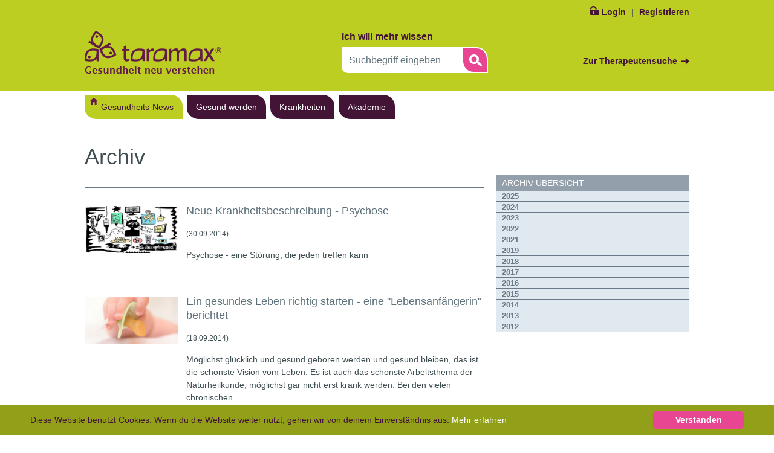

--- FILE ---
content_type: text/html; charset=utf-8
request_url: https://www.taramax.de/gesundheits-news/archiv/?tx_ttnews%5Byear%5D=2014&tx_ttnews%5Bmonth%5D=09&cHash=ace0844aec1042fbfae83d834c8d1333
body_size: 7613
content:
<!DOCTYPE html>
<!--[if lt IE 7 ]> <html lang="de" class="no-js ie6"> <![endif]-->
		<!--[if IE 7 ]>	<html lang="de" class="no-js ie7"> <![endif]-->
		<!--[if IE 8 ]>	<html lang="de" class="no-js ie8"> <![endif]-->
		<!--[if IE 9 ]>	<html lang="de" class="no-js ie9"> <![endif]-->
		<!--[if (gt IE 9)|!(IE)]><!--> <html xml:lang="de" lang="de" xmlns="http://www.w3.org/1999/xhtml"> <!--<![endif]-->
<head>

<meta http-equiv="Content-Type" content="text/html; charset=utf-8">
<!-- 
	This website is powered by TYPO3 - inspiring people to share!
	TYPO3 is a free open source Content Management Framework initially created by Kasper Skaarhoj and licensed under GNU/GPL.
	TYPO3 is copyright 1998-2021 of Kasper Skaarhoj. Extensions are copyright of their respective owners.
	Information and contribution at https://typo3.org/
-->

<base href="https://www.taramax.de/">
<link rel="shortcut icon" href="/typo3conf/ext/wmdb_base_taramax/Resources/Public/Img/favicon.ico" type="image/x-icon">

<meta name="generator" content="TYPO3 CMS">
<meta name="google-site-verification" content="etmm5j4_X2aOu-3MBS5ZiGb2SNeYE8ld64IF_6xtCpg">


<link rel="stylesheet" type="text/css" href="typo3conf/ext/wmdb_base_taramax/Resources/Public/Css/ContentElement/HeaderSlider.css" media="all">
<link rel="stylesheet" type="text/css" href="typo3temp/Assets/9697ca18ff.css" media="all">
<link rel="stylesheet" type="text/css" href="typo3conf/ext/wmdb_base_taramax/Resources/Public/Css/wmdb.main.css" media="all">
<link rel="stylesheet" type="text/css" href="typo3conf/ext/wmdb_base_taramax/Resources/Public/Css/jquery.fancybox-2.1.4.css" media="all">
<link rel="stylesheet" type="text/css" href="typo3temp/Assets/d01802b682.css" media="all">


<script src="typo3conf/ext/wmdb_base_taramax/Resources/Public/Js/Libs/modernizr-2.6.2.min.js" type="text/javascript"></script>
<script src="typo3conf/ext/wmdb_base_taramax/Resources/Public/Js/Libs/jquery-1.10.2.min.js" type="text/javascript"></script>
<script src="typo3conf/ext/wmdb_base_taramax/Resources/Public/Js/Libs/jquery-ui-1.10.3.custom.min.js" type="text/javascript"></script>
<script src="typo3conf/ext/wmdb_base_taramax/Resources/Public/Js/jquery.equalheights.js" type="text/javascript"></script>
<script src="typo3conf/ext/wmdb_base_taramax/Resources/Public/Js/Libs/jquery.flexnav.min.js" type="text/javascript"></script>
<script src="typo3conf/ext/wmdb_base_taramax/Resources/Public/Js/Plugins/jquery.cookie.js" type="text/javascript"></script>
<script src="typo3conf/ext/wmdb_base_taramax/Resources/Public/Js/Plugins/jquery.flexslider.js" type="text/javascript"></script>
<script src="typo3conf/ext/wmdb_base_taramax/Resources/Public/Js/wmdb.headerslider.js" type="text/javascript"></script>
<script src="typo3/sysext/rsaauth/Resources/Public/JavaScript/RsaEncryptionWithLib.min.js" type="text/javascript"></script>
<script src="typo3conf/ext/wmdb_base_taramax/Resources/Public/Js/wmdb.rsalogin.ajax.js" type="text/javascript"></script>
<script type="text/javascript">
/*<![CDATA[*/
/*TYPO3RsaEncryptionPublicKeyUrl*/
var TYPO3RsaEncryptionPublicKeyUrl = 'https:\/\/www.taramax.de\/index.php?eID=RsaPublicKeyGenerationController';

/*_scriptCode*/

			// decrypt helper function
		function decryptCharcode(n,start,end,offset) {
			n = n + offset;
			if (offset > 0 && n > end) {
				n = start + (n - end - 1);
			} else if (offset < 0 && n < start) {
				n = end - (start - n - 1);
			}
			return String.fromCharCode(n);
		}
			// decrypt string
		function decryptString(enc,offset) {
			var dec = "";
			var len = enc.length;
			for(var i=0; i < len; i++) {
				var n = enc.charCodeAt(i);
				if (n >= 0x2B && n <= 0x3A) {
					dec += decryptCharcode(n,0x2B,0x3A,offset);	// 0-9 . , - + / :
				} else if (n >= 0x40 && n <= 0x5A) {
					dec += decryptCharcode(n,0x40,0x5A,offset);	// A-Z @
				} else if (n >= 0x61 && n <= 0x7A) {
					dec += decryptCharcode(n,0x61,0x7A,offset);	// a-z
				} else {
					dec += enc.charAt(i);
				}
			}
			return dec;
		}
			// decrypt spam-protected emails
		function linkTo_UnCryptMailto(s) {
			location.href = decryptString(s,-10);
		}
		

/*]]>*/
</script>

<link rel="stylesheet" type="text/css" media="all"  href="https://www.taramax.de/typo3conf/ext/mindshape_cookie_hint/Resources/Public/Css/dark-bottom.css" />
<meta name="viewport" content="width=device-width, initial-scale=1.0, maximum-scale=1, user-scalable=0" />
	<title>Archiv</title>
	<meta name="title" content="Archiv" />
	<meta name="date" content="2017-11-06" />
	<link rel="canonical" href="https://www.taramax.de/gesundheits-news/archiv/" />
				<script>
				var _gaq = _gaq || [];
				_gaq.push(['_gat._anonymizeIp'], ['_setAccount', 'UA-21901839-1'], ['_setDomainName', 'www.taramax.de'], ['_setAllowLinker', true], ['_setSiteSpeedSampleRate', 100], ['_trackPageview']);
				(function() {
					var ga = document.createElement('script'); ga.type = 'text/javascript'; ga.async = true;
					ga.src = ('https:' == document.location.protocol ? 'https://ssl' : 'http://www') + '.google-analytics.com/ga.js';
					var s = document.getElementsByTagName('script')[0]; s.parentNode.insertBefore(ga, s);
				})();
			</script>
</head>
<body class="2col_right" data-wmdb-page="1242">

<div id="fb-root"></div>
<script>(function(d, s, id) {
	var js, fjs = d.getElementsByTagName(s)[0];
	if (d.getElementById(id)) return;
	js = d.createElement(s); js.id = id;
	js.src = "//connect.facebook.net/de_DE/all.js#xfbml=1&appId=201627623331597";
	fjs.parentNode.insertBefore(js, fjs);
}(document, 'script', 'facebook-jssdk'));</script>
<div id="wmdb-aloha-toolbar"></div>
<div class="WmdbPageWrap">
	<div class="headSlider">
		
	<div class="device" data-open="0" style="overflow:hidden;height:0;">
		<div class="headslider carousel">
			<ul class="slides">
				
					<li>
						
								<div class="content-slide" style="background-image: url('fileadmin/Header/Krankheiten_verstehen_Taramax_gesundheit-neu-verstehen.jpg');  background-color:#1e6a9b;">
							
						<div class="wmdbSliderInformation">
							<h2 class="title">Krankheiten verstehen: Stellen Sie die richtigen Fragen</h2>
							<p class="bodytext">Durch einfache und meist wissenschaftlich fundierte Erklärungen&nbsp;über mögliche&nbsp;<a href="krankheiten/warum-bin-ich-eigentlich-krank/"><strong>Ursachen von Krankheiten</strong></a>&nbsp;ermächtigen wir Sie zum&nbsp;Direktor Ihrer Gesundheit.&nbsp;Wir möchten Ihnen bei der Frage helfen, welcher Therapeut am&nbsp;besten zu Ihnen und Ihrem Problem passt.
</p>
<p class="bodytext">&nbsp;</p>
<p class="bodytext">&nbsp;</p>
						</div>
						<div class="clearfix"></div>
						</div>
					</li>
				
			</ul>
			<div class="pagination-wrapper"> </div>
		</div>
	</div>

	</div>

	<div class="WmdbMetaHead">
		<div class="container clearfix">
			<div class="grid_8 alpha">
				<ul class="WmdbMetaHeadNav"><li class="WmdbFirst SliderToggle stand"><a href="metahead-navigation/ueber-taramax/">Über Taramax</a></li><li class="WmdbLast"><a href="gesundheits-news/archiv/">Archiv</a></li></ul>
			</div>
			<div class="grid_4 omega" style="text-align: right">
				
			</div>
		</div>
	</div>

	<header>
		<div class="container HeadLoginContainer clearfix">
			<div class="grid_12">
				<div class="headgate"><a href="javascript:void(0)" class="headlogin"><span class="closed"></span>Login</a>&nbsp;|&nbsp;<a href="registrierung/" class="headregister">Registrieren</a></div>
				<div class="WmdbLoginNav">
					<div class="headMenuArrow"></div><div class="grid_4"><div id="c478" class="csc-default"><h2>Hilfe</h2>
<p>Brauchen Sie Hilfe oder suchen<br />Sie persönliche Beratung?<br />Mo. bis Fr. von 9:00 bis 17:00 Uhr</p>

<p>
  <span class="ico_phone small">0211 - 495 73 53</span>
  <a href="mailto:hilfe@taramax.de" class="ico_mail small">hilfe@taramax.de</a>
</p></div></div><div class="grid_4"><div id="c184" class="csc-default"><h2>Noch nicht Mitglied?</h2>
<p>Erfahren Sie, welche Vorteile Sie haben, wenn Sie als Therapeut dem Taramax-Netzwerk beitreten.
<br />
<span style="float:right" class="clearfix marTop2">
  <a href="index.php?id=1235" class="btn2">informieren</a>
</span>
</p></div></div>
					<div class="grid_4 headLoginBox omega">
						<div class="LoginCeWrap">
							<div class="wmdb-login" data-login-pid="1165" data-login-url="gesundheits-news/archiv/?no_cache=1&type=200" data-wmdb-loadrsa="1"></div>
						</div>
					</div>
				</div>
			</div>
			<div class="grid_4" id="WmdbLogo">
				<a href="gesundheits-news/"><img src="typo3conf/ext/wmdb_base_taramax/Resources/Public/Img/logo-taramax.png" width="226" height="71"   alt="" ></a>
			</div>
			<div class="grid_1">&nbsp;</div>
			<div class="grid_7 omega">
				<div class="grid_6">
							<form action="index.php" class="headsearch knowhow clearfix" method="GET">
			<span>Ich will mehr wissen</span>
			<input type="text" name="tx_wmdbelasticsearch[q]" class="search" value="Suchbegriff eingeben" onfocus="if(this.value=='Suchbegriff eingeben'){this.value='';}" onblur="if(this.value==''){this.value='Suchbegriff eingeben';}" />
        	<input type="submit" name="tx_wmdbelasticsearch[doSearch]" class="submit2" value=""/>
        	<input type="hidden" name="id" value="1243">
    	</form>
				</div>
				<div class="grid_6 omega" id="headsearch-therapeut-wrapper">
					<a href="meta-navigation/therapeuten-suche/" class="WmdbSearchLink">Zur Therapeutensuche</a>
				</div>
			</div>
			<div class="clearfix"></div>
		</div>

		<div class="grid_12 WmdbSearchButton-mobile">
			<div class="therapeuten-link"><a href="meta-navigation/therapeuten-suche/" target="_top" class="btn1">Therapeuten&nbsp;finden</a></div>
		</div>
		<nav class="WmdbMain-mobile">
			<div class="menu-button"></div><ul class="flexnav" data-breakpoint="3200"><li class="WmdbFirst WmdbAct"><a href="gesundheits-news/" class="WmdbActLink">Gesundheits-News</a></li><li class="sub"><a href="gesund-werden/wie-finde-ich-den-richtigen-therapeuten-fuer-mich/">Gesund werden</a><ul class="WmdbSubList"><li class="navitem first"><a href="gesund-werden/diagnostikmethoden-von-a-z/">Diagnostikmethoden von A-Z</a></li><li class="navitem"><a href="gesund-werden/therapiemethoden-von-a-z/">Therapiemethoden von A-Z</a></li></ul><ul class="WmdbSubList"><li class="navitem"><a href="gesund-werden/wie-finde-ich-den-richtigen-therapeuten-fuer-mich/">Wie finde ich den richtigen Therapeuten für mich</a></li><li class="navitem"><a href="gesund-werden/wie-bereite-ich-mich-auf-den-ersten-besuch-vor/">Wie bereite ich mich auf den ersten Besuch vor?</a></li></ul><ul class="WmdbSubList"></ul></li><li class="sub"><a href="krankheiten/krankheiten-von-a-z/">Krankheiten</a><ul class="WmdbSubList"><li class="navitem first"><a href="krankheiten/warum-fasten-und-entgiften-anti-aging-fuer-unsere-zellen-sind/">Warum fasten und entgiften Anti Aging für unsere Zellen sind</a></li></ul><ul class="WmdbSubList"><li class="navitem"><a href="krankheiten/krankheiten-von-a-z/">Krankheiten von A-Z</a></li><li class="navitem"><a href="krankheiten/warum-bin-ich-eigentlich-krank/">Warum bin ich eigentlich krank?</a></li><li class="navitem"><a href="krankheiten/was-bedeutet-ganzheitlich/">Was bedeutet "Ganzheitlich"?</a></li><li class="navitem"><a href="krankheiten/koennen-wir-schlauer-sein-als-die-natur/">Können wir schlauer sein als die Natur?</a></li></ul><ul class="WmdbSubList"></ul></li><li class="WmdbLast sub"><a href="akademie/?no_cache=1">Akademie</a><ul class="WmdbSubList"><li class="navitem first"><a href="akademie/fachinformationen/">Fachinformationen</a></li><li class="navitem"><a href="akademie/veranstaltungskalender/?no_cache=1">Veranstaltungskalender</a></li><li class="navitem"><a href="akademie/praxiscoaching/">Praxiscoaching</a></li></ul><ul class="WmdbSubList"><li class="navitem"><a href="akademie/wo-finde-ich-die-fachinformationen/">Wo finde ich die Fachinformationen?</a></li><li class="navitem"><a href="akademie/bonus-bei-der-isg-akademie-fuer-taramax-therapeuten/">Bonus bei der isg-akademie für Taramax-Therapeuten</a></li><li class="navitem"><a href="akademie/sixt-partnerprogramm-fuer-taramax-therapeuten/">Sixt-Partnerprogramm für Taramax-Therapeuten</a></li></ul><ul class="WmdbSubList"></ul></li></ul><div class="search-mobile"></div><div class="search-box clearfix">			<form action="index.php" class="headsearch knowhow clearfix" method="GET">
				<span>Ich will mehr wissen</span>
				<input type="text" name="tx_wmdbelasticsearch[q]" class="search" value="Suchbegriff eingeben" onfocus="if(this.value=='Suchbegriff eingeben'){this.value='';}" onblur="if(this.value==''){this.value='Suchbegriff eingeben';}" />
				<input type="submit" name="tx_wmdbelasticsearch[doSearch]" class="submit2" value=""/>
				<input type="hidden" name="id" value="1243">
			</form></div>
			
		</nav>
	</header>

	<div class="container clearfix">
		<!--<nav class="WmdbMain-mobile">
			<div class="menu-button"></div><ul class="flexnav" data-breakpoint="3200"><li class="WmdbFirst WmdbAct"><a href="gesundheits-news/" class="WmdbActLink">Gesundheits-News</a></li><li class="sub"><a href="gesund-werden/wie-finde-ich-den-richtigen-therapeuten-fuer-mich/">Gesund werden</a><ul class="WmdbSubList"><li class="navitem first"><a href="gesund-werden/diagnostikmethoden-von-a-z/">Diagnostikmethoden von A-Z</a></li><li class="navitem"><a href="gesund-werden/therapiemethoden-von-a-z/">Therapiemethoden von A-Z</a></li></ul><ul class="WmdbSubList"><li class="navitem"><a href="gesund-werden/wie-finde-ich-den-richtigen-therapeuten-fuer-mich/">Wie finde ich den richtigen Therapeuten für mich</a></li><li class="navitem"><a href="gesund-werden/wie-bereite-ich-mich-auf-den-ersten-besuch-vor/">Wie bereite ich mich auf den ersten Besuch vor?</a></li></ul><ul class="WmdbSubList"></ul></li><li class="sub"><a href="krankheiten/krankheiten-von-a-z/">Krankheiten</a><ul class="WmdbSubList"><li class="navitem first"><a href="krankheiten/warum-fasten-und-entgiften-anti-aging-fuer-unsere-zellen-sind/">Warum fasten und entgiften Anti Aging für unsere Zellen sind</a></li></ul><ul class="WmdbSubList"><li class="navitem"><a href="krankheiten/krankheiten-von-a-z/">Krankheiten von A-Z</a></li><li class="navitem"><a href="krankheiten/warum-bin-ich-eigentlich-krank/">Warum bin ich eigentlich krank?</a></li><li class="navitem"><a href="krankheiten/was-bedeutet-ganzheitlich/">Was bedeutet "Ganzheitlich"?</a></li><li class="navitem"><a href="krankheiten/koennen-wir-schlauer-sein-als-die-natur/">Können wir schlauer sein als die Natur?</a></li></ul><ul class="WmdbSubList"></ul></li><li class="WmdbLast sub"><a href="akademie/?no_cache=1">Akademie</a><ul class="WmdbSubList"><li class="navitem first"><a href="akademie/fachinformationen/">Fachinformationen</a></li><li class="navitem"><a href="akademie/veranstaltungskalender/?no_cache=1">Veranstaltungskalender</a></li><li class="navitem"><a href="akademie/praxiscoaching/">Praxiscoaching</a></li></ul><ul class="WmdbSubList"><li class="navitem"><a href="akademie/wo-finde-ich-die-fachinformationen/">Wo finde ich die Fachinformationen?</a></li><li class="navitem"><a href="akademie/bonus-bei-der-isg-akademie-fuer-taramax-therapeuten/">Bonus bei der isg-akademie für Taramax-Therapeuten</a></li><li class="navitem"><a href="akademie/sixt-partnerprogramm-fuer-taramax-therapeuten/">Sixt-Partnerprogramm für Taramax-Therapeuten</a></li></ul><ul class="WmdbSubList"></ul></li></ul><div class="search-mobile"></div><div class="search-box clearfix">			<form action="index.php" class="headsearch knowhow clearfix" method="GET">
				<span>Ich will mehr wissen</span>
				<input type="text" name="tx_wmdbelasticsearch[q]" class="search" value="Suchbegriff eingeben" onfocus="if(this.value=='Suchbegriff eingeben'){this.value='';}" onblur="if(this.value==''){this.value='Suchbegriff eingeben';}" />
				<input type="submit" name="tx_wmdbelasticsearch[doSearch]" class="submit2" value=""/>
				<input type="hidden" name="id" value="1243">
			</form></div>
		</nav>-->

		<nav class="WmdbMain">
			<ul class="WmdbMainNav">
				<li class="WmdbFirst WmdbAct"><a href="gesundheits-news/" class="WmdbActLink">Gesundheits-News</a></li><li class="sub"><a href="gesund-werden/wie-finde-ich-den-richtigen-therapeuten-fuer-mich/">Gesund werden</a><div class="WmdbSubNav clearfix"><ul class="WmdbSubList"><li class="navitem first"><a href="gesund-werden/diagnostikmethoden-von-a-z/">Diagnostikmethoden von A-Z</a></li><li class="navitem"><a href="gesund-werden/therapiemethoden-von-a-z/">Therapiemethoden von A-Z</a></li></ul><ul class="WmdbSubList"><li class="navitem"><a href="gesund-werden/wie-finde-ich-den-richtigen-therapeuten-fuer-mich/">Wie finde ich den richtigen Therapeuten für mich</a></li><li class="navitem"><a href="gesund-werden/wie-bereite-ich-mich-auf-den-ersten-besuch-vor/">Wie bereite ich mich auf den ersten Besuch vor?</a></li></ul><ul class="WmdbSubList"></ul></div></li><li class="sub"><a href="krankheiten/krankheiten-von-a-z/">Krankheiten</a><div class="WmdbSubNav clearfix"><ul class="WmdbSubList"><li class="navitem first"><a href="krankheiten/warum-fasten-und-entgiften-anti-aging-fuer-unsere-zellen-sind/">Warum fasten und entgiften Anti Aging für unsere Zellen sind</a></li></ul><ul class="WmdbSubList"><li class="navitem"><a href="krankheiten/krankheiten-von-a-z/">Krankheiten von A-Z</a></li><li class="navitem"><a href="krankheiten/warum-bin-ich-eigentlich-krank/">Warum bin ich eigentlich krank?</a></li><li class="navitem"><a href="krankheiten/was-bedeutet-ganzheitlich/">Was bedeutet "Ganzheitlich"?</a></li><li class="navitem"><a href="krankheiten/koennen-wir-schlauer-sein-als-die-natur/">Können wir schlauer sein als die Natur?</a></li></ul><ul class="WmdbSubList"></ul></div></li><li class="WmdbLast sub"><a href="akademie/?no_cache=1">Akademie</a><div class="WmdbSubNav clearfix"><ul class="WmdbSubList"><li class="navitem first"><a href="akademie/fachinformationen/">Fachinformationen</a></li><li class="navitem"><a href="akademie/veranstaltungskalender/?no_cache=1">Veranstaltungskalender</a></li><li class="navitem"><a href="akademie/praxiscoaching/">Praxiscoaching</a></li></ul><ul class="WmdbSubList"><li class="navitem"><a href="akademie/wo-finde-ich-die-fachinformationen/">Wo finde ich die Fachinformationen?</a></li><li class="navitem"><a href="akademie/bonus-bei-der-isg-akademie-fuer-taramax-therapeuten/">Bonus bei der isg-akademie für Taramax-Therapeuten</a></li><li class="navitem"><a href="akademie/sixt-partnerprogramm-fuer-taramax-therapeuten/">Sixt-Partnerprogramm für Taramax-Therapeuten</a></li></ul><ul class="WmdbSubList"></ul></div></li>
				
			</ul>
			<!--<ul class="WmdbSubNav"></ul>-->
		</nav>
	</div>

	<div class="container clearfix">
		<div class="grid_12">
				<div class="grid_12">
		<section class="WmdbHead">
			<div id="c245" class="csc-default"><div class="csc-header csc-header-n1"><h1 class="csc-firstHeader">Archiv</h1></div></div>
		</section>
	</div>

	<div class="grid_8">
		<div class="WmdbMacinaBannerContentTop">
			
		</div>
		<section class="WmdbContent">
			<div id="c192" class="csc-default">
<div class="news-archiv-list-container clearfix">

	<div class="fright"></div>
	<div class="clearfix"></div>
	
			<div class="grid_12 news-archiv-list-item">
				<div class="grid_3">
					<a href="gesundheits-news/news-detail/news/neue-krankheitsbeschreibung-psychose/" title="Neue Krankheitsbeschreibung - Psychose"><img src="fileadmin/_processed_/b/c/csm_Psychose_86df4b05a8.jpg" width="720" height="360"  style="width:100%; height:auto;"  alt="" ></a>
				</div>
				<div class="grid_9 omega">
					<h4><a href="gesundheits-news/news-detail/news/neue-krankheitsbeschreibung-psychose/" title="Neue Krankheitsbeschreibung - Psychose">Neue Krankheitsbeschreibung - Psychose</a></h4>
					<span class="news-list-date"><b></b> (30.09.2014)</span>
					<p>Psychose - eine Störung, die jeden treffen kann<span class="news-list-morelink"><a href="gesundheits-news/news-detail/news/neue-krankheitsbeschreibung-psychose/" title="Neue Krankheitsbeschreibung - Psychose">weiterlesen</a></span></p>
				</div>
			</div>
		
			<div class="grid_12 news-archiv-list-item">
				<div class="grid_3">
					<a href="gesundheits-news/news-detail/news/ein-gesundes-leben-richtig-starten-eine-lebensanfaengerin-berichtet/" title="Ein gesundes Leben richtig starten - eine &quot;Lebensanfängerin&quot; berichtet"><img src="fileadmin/_processed_/b/a/csm_schnuller_gesunder_start_ins_leben_55fb70a667.jpg" width="720" height="360"  style="width:100%; height:auto;"  alt="" ></a>
				</div>
				<div class="grid_9 omega">
					<h4><a href="gesundheits-news/news-detail/news/ein-gesundes-leben-richtig-starten-eine-lebensanfaengerin-berichtet/" title="Ein gesundes Leben richtig starten - eine &quot;Lebensanfängerin&quot; berichtet">Ein gesundes Leben richtig starten - eine "Lebensanfängerin" berichtet</a></h4>
					<span class="news-list-date"><b></b> (18.09.2014)</span>
					<p>Möglichst glücklich und gesund geboren werden und gesund bleiben, das ist die schönste Vision vom Leben. Es ist auch das schönste Arbeitsthema der Naturheilkunde, möglichst gar nicht erst krank werden. Bei den vielen chronischen...<span class="news-list-morelink"><a href="gesundheits-news/news-detail/news/ein-gesundes-leben-richtig-starten-eine-lebensanfaengerin-berichtet/" title="Ein gesundes Leben richtig starten - eine &quot;Lebensanfängerin&quot; berichtet">weiterlesen</a></span></p>
				</div>
			</div>
		
			<div class="grid_12 news-archiv-list-item">
				<div class="grid_3">
					<a href="gesundheits-news/news-detail/news/wie-finden-meine-eltern-den-richtigen-kinderarzt/" title="Wie finden meine Eltern den richtigen Kinderarzt?"><img src="fileadmin/_processed_/a/a/csm_Der_richtige_Kinderarzt_1ebb2b35fd.jpg" width="720" height="360"  style="width:100%; height:auto;"  alt="" ></a>
				</div>
				<div class="grid_9 omega">
					<h4><a href="gesundheits-news/news-detail/news/wie-finden-meine-eltern-den-richtigen-kinderarzt/" title="Wie finden meine Eltern den richtigen Kinderarzt?">Wie finden meine Eltern den richtigen Kinderarzt?</a></h4>
					<span class="news-list-date"><b></b> (18.09.2014)</span>
					<p>Oder gibt es noch andere Beratungsmöglichkeiten?
Nach dem gelungenen Start folgen die ersten "Boxenstopps"
<span class="news-list-morelink"><a href="gesundheits-news/news-detail/news/wie-finden-meine-eltern-den-richtigen-kinderarzt/" title="Wie finden meine Eltern den richtigen Kinderarzt?">weiterlesen</a></span></p>
				</div>
			</div>
		
	<hr />
	<div class="fright"></div>
</div>
</div>
			<div class="clearfix"></div>
			<hr />
			<div class="fb-like" data-href="https://www.facebook.com/pages/Taramax/202463233136238" data-width="300" data-layout="button_count" data-action="like" data-show-faces="false" data-share="false"></div>
		</section>
		<div class="WmdbMacinaBannerContentBottom">
			
		</div>
	</div>

	<div class="grid_4 omega">
		<div class="WmdbMacinaBannerSidebarTop">
			
		</div>
		<section class="WmdbPanel">
			<div id="c29" class="csc-default"><div class="WmdbNewsArchivMenu">
	<h3>Archiv Übersicht</h3>
	
		<div class="WmdbNewsArchivMenuItem">
			<div class="year">2025</div>
			<ul class="archiv-nav year_2025" style="display: none;">
				
					
							<li>
								<a href="gesundheits-news/archiv/?tx_ttnews%5Byear%5D=2025&amp;tx_ttnews%5Bmonth%5D=11&amp;cHash=2bd5e839dd620e6282792ed56d4651ed">
									November (1)
								</a>
							</li>
						
				
					
							<li>
								<a href="gesundheits-news/archiv/?tx_ttnews%5Byear%5D=2025&amp;tx_ttnews%5Bmonth%5D=10&amp;cHash=2b9e423646636486c03fb455a13d2817">
									Oktober (1)
								</a>
							</li>
						
				
					
							<li>
								<a href="gesundheits-news/archiv/?tx_ttnews%5Byear%5D=2025&amp;tx_ttnews%5Bmonth%5D=09&amp;cHash=d43bf78eced821e2a3297249c43aa8f4">
									September (1)
								</a>
							</li>
						
				
			</ul>
		</div>
	
		<div class="WmdbNewsArchivMenuItem">
			<div class="year">2024</div>
			<ul class="archiv-nav year_2024" style="display: none;">
				
					
							<li>
								<a href="gesundheits-news/archiv/?tx_ttnews%5Byear%5D=2024&amp;tx_ttnews%5Bmonth%5D=02&amp;cHash=b5fb634028be57a8b17f915a1830aea1">
									Februar (1)
								</a>
							</li>
						
				
			</ul>
		</div>
	
		<div class="WmdbNewsArchivMenuItem">
			<div class="year">2023</div>
			<ul class="archiv-nav year_2023" style="display: none;">
				
					
							<li>
								<a href="gesundheits-news/archiv/?tx_ttnews%5Byear%5D=2023&amp;tx_ttnews%5Bmonth%5D=08&amp;cHash=bdbf2f833736686cf6bedba292cd3047">
									August (1)
								</a>
							</li>
						
				
					
							<li>
								<a href="gesundheits-news/archiv/?tx_ttnews%5Byear%5D=2023&amp;tx_ttnews%5Bmonth%5D=05&amp;cHash=306d93690573bfceb820513772a0ef1d">
									Mai (1)
								</a>
							</li>
						
				
			</ul>
		</div>
	
		<div class="WmdbNewsArchivMenuItem">
			<div class="year">2022</div>
			<ul class="archiv-nav year_2022" style="display: none;">
				
					
							<li>
								<a href="gesundheits-news/archiv/?tx_ttnews%5Byear%5D=2022&amp;tx_ttnews%5Bmonth%5D=03&amp;cHash=e7f7abecdcb2f777bbd90a73afc7ecd4">
									März (1)
								</a>
							</li>
						
				
					
							<li>
								<a href="gesundheits-news/archiv/?tx_ttnews%5Byear%5D=2022&amp;tx_ttnews%5Bmonth%5D=01&amp;cHash=35dcc290121cbe9330289538024dd9e3">
									Januar (1)
								</a>
							</li>
						
				
			</ul>
		</div>
	
		<div class="WmdbNewsArchivMenuItem">
			<div class="year">2021</div>
			<ul class="archiv-nav year_2021" style="display: none;">
				
					
							<li>
								<a href="gesundheits-news/archiv/?tx_ttnews%5Byear%5D=2021&amp;tx_ttnews%5Bmonth%5D=12&amp;cHash=48bf65c1eb7e7204412a611049a5898a">
									Dezember (3)
								</a>
							</li>
						
				
					
							<li>
								<a href="gesundheits-news/archiv/?tx_ttnews%5Byear%5D=2021&amp;tx_ttnews%5Bmonth%5D=07&amp;cHash=5d5da5fe138f8a07118617ee8bb1d420">
									Juli (1)
								</a>
							</li>
						
				
					
							<li>
								<a href="gesundheits-news/archiv/?tx_ttnews%5Byear%5D=2021&amp;tx_ttnews%5Bmonth%5D=04&amp;cHash=cf0e9089afd6615497d51f71c1a25b58">
									April (1)
								</a>
							</li>
						
				
					
							<li>
								<a href="gesundheits-news/archiv/?tx_ttnews%5Byear%5D=2021&amp;tx_ttnews%5Bmonth%5D=02&amp;cHash=27570fbe756a3f10998cb3fcd105b1e8">
									Februar (2)
								</a>
							</li>
						
				
					
							<li>
								<a href="gesundheits-news/archiv/?tx_ttnews%5Byear%5D=2021&amp;tx_ttnews%5Bmonth%5D=01&amp;cHash=882cee61f0bce4245f104aa339e46a49">
									Januar (1)
								</a>
							</li>
						
				
			</ul>
		</div>
	
		<div class="WmdbNewsArchivMenuItem">
			<div class="year">2019</div>
			<ul class="archiv-nav year_2019" style="display: none;">
				
					
							<li>
								<a href="gesundheits-news/archiv/?tx_ttnews%5Byear%5D=2019&amp;tx_ttnews%5Bmonth%5D=09&amp;cHash=b60e4cc8b910f3957872a7b5a1aa3a40">
									September (2)
								</a>
							</li>
						
				
					
							<li>
								<a href="gesundheits-news/archiv/?tx_ttnews%5Byear%5D=2019&amp;tx_ttnews%5Bmonth%5D=08&amp;cHash=90afc58142c1167807e443e944b7149a">
									August (1)
								</a>
							</li>
						
				
					
							<li>
								<a href="gesundheits-news/archiv/?tx_ttnews%5Byear%5D=2019&amp;tx_ttnews%5Bmonth%5D=06&amp;cHash=e272a872fd28387fe1d582e28acdd97d">
									Juni (1)
								</a>
							</li>
						
				
					
							<li>
								<a href="gesundheits-news/archiv/?tx_ttnews%5Byear%5D=2019&amp;tx_ttnews%5Bmonth%5D=05&amp;cHash=efd67084ea70253771e6570038a98a12">
									Mai (2)
								</a>
							</li>
						
				
					
							<li>
								<a href="gesundheits-news/archiv/?tx_ttnews%5Byear%5D=2019&amp;tx_ttnews%5Bmonth%5D=04&amp;cHash=54960fd4e6c3aa84bddad51d65e1089a">
									April (3)
								</a>
							</li>
						
				
					
							<li>
								<a href="gesundheits-news/archiv/?tx_ttnews%5Byear%5D=2019&amp;tx_ttnews%5Bmonth%5D=03&amp;cHash=72a34a4d20db5987a6d2fbd6613a27ca">
									März (4)
								</a>
							</li>
						
				
					
							<li>
								<a href="gesundheits-news/archiv/?tx_ttnews%5Byear%5D=2019&amp;tx_ttnews%5Bmonth%5D=01&amp;cHash=6ea7bb58efa8dd637b0887e7be7eda2e">
									Januar (4)
								</a>
							</li>
						
				
			</ul>
		</div>
	
		<div class="WmdbNewsArchivMenuItem">
			<div class="year">2018</div>
			<ul class="archiv-nav year_2018" style="display: none;">
				
					
							<li>
								<a href="gesundheits-news/archiv/?tx_ttnews%5Byear%5D=2018&amp;tx_ttnews%5Bmonth%5D=12&amp;cHash=72400eca5c8279b6b3149ab2bd1b6d55">
									Dezember (1)
								</a>
							</li>
						
				
					
							<li>
								<a href="gesundheits-news/archiv/?tx_ttnews%5Byear%5D=2018&amp;tx_ttnews%5Bmonth%5D=09&amp;cHash=eb64e6e9c2a5cb4d6db7571c769c60e7">
									September (1)
								</a>
							</li>
						
				
					
							<li>
								<a href="gesundheits-news/archiv/?tx_ttnews%5Byear%5D=2018&amp;tx_ttnews%5Bmonth%5D=07&amp;cHash=8f6f2feaf2e9b0e5601f5ad36a052085">
									Juli (1)
								</a>
							</li>
						
				
					
							<li>
								<a href="gesundheits-news/archiv/?tx_ttnews%5Byear%5D=2018&amp;tx_ttnews%5Bmonth%5D=06&amp;cHash=e2901bf1e3c82282bab1254aabcf127c">
									Juni (1)
								</a>
							</li>
						
				
					
							<li>
								<a href="gesundheits-news/archiv/?tx_ttnews%5Byear%5D=2018&amp;tx_ttnews%5Bmonth%5D=04&amp;cHash=5b86f640662a3f8eb1ce44088cd683b2">
									April (1)
								</a>
							</li>
						
				
					
							<li>
								<a href="gesundheits-news/archiv/?tx_ttnews%5Byear%5D=2018&amp;tx_ttnews%5Bmonth%5D=03&amp;cHash=88ceb3693e2d4dd641baddb640f3c8a7">
									März (2)
								</a>
							</li>
						
				
					
							<li>
								<a href="gesundheits-news/archiv/?tx_ttnews%5Byear%5D=2018&amp;tx_ttnews%5Bmonth%5D=02&amp;cHash=64c15e33b753af0381d643f09d4df827">
									Februar (1)
								</a>
							</li>
						
				
					
							<li>
								<a href="gesundheits-news/archiv/?tx_ttnews%5Byear%5D=2018&amp;tx_ttnews%5Bmonth%5D=01&amp;cHash=82cc63401701b69d9b636833e288a2fa">
									Januar (1)
								</a>
							</li>
						
				
			</ul>
		</div>
	
		<div class="WmdbNewsArchivMenuItem">
			<div class="year">2017</div>
			<ul class="archiv-nav year_2017" style="display: none;">
				
					
							<li>
								<a href="gesundheits-news/archiv/?tx_ttnews%5Byear%5D=2017&amp;tx_ttnews%5Bmonth%5D=12&amp;cHash=e2f80144c6018f7703bc410ea63ec10b">
									Dezember (2)
								</a>
							</li>
						
				
					
							<li>
								<a href="gesundheits-news/archiv/?tx_ttnews%5Byear%5D=2017&amp;tx_ttnews%5Bmonth%5D=09&amp;cHash=6dc16d05093cdff65a1e49763d8429c0">
									September (1)
								</a>
							</li>
						
				
					
							<li>
								<a href="gesundheits-news/archiv/?tx_ttnews%5Byear%5D=2017&amp;tx_ttnews%5Bmonth%5D=08&amp;cHash=ef510fba6eab69da197c8e1283c05d8b">
									August (3)
								</a>
							</li>
						
				
					
							<li>
								<a href="gesundheits-news/archiv/?tx_ttnews%5Byear%5D=2017&amp;tx_ttnews%5Bmonth%5D=07&amp;cHash=820559a3e3c0d5f34f8d5504420b0a88">
									Juli (2)
								</a>
							</li>
						
				
					
							<li>
								<a href="gesundheits-news/archiv/?tx_ttnews%5Byear%5D=2017&amp;tx_ttnews%5Bmonth%5D=06&amp;cHash=29450c015bf81c21d646a831a7e31a14">
									Juni (2)
								</a>
							</li>
						
				
					
							<li>
								<a href="gesundheits-news/archiv/?tx_ttnews%5Byear%5D=2017&amp;tx_ttnews%5Bmonth%5D=05&amp;cHash=5b1b72bf5f67ca4ff87b33c2afb199bd">
									Mai (2)
								</a>
							</li>
						
				
					
							<li>
								<a href="gesundheits-news/archiv/?tx_ttnews%5Byear%5D=2017&amp;tx_ttnews%5Bmonth%5D=04&amp;cHash=7d602e6825f57bb45171ceb9378016e5">
									April (2)
								</a>
							</li>
						
				
					
							<li>
								<a href="gesundheits-news/archiv/?tx_ttnews%5Byear%5D=2017&amp;tx_ttnews%5Bmonth%5D=03&amp;cHash=00c68086bf2254a5609761c9a2e11e6d">
									März (3)
								</a>
							</li>
						
				
					
							<li>
								<a href="gesundheits-news/archiv/?tx_ttnews%5Byear%5D=2017&amp;tx_ttnews%5Bmonth%5D=02&amp;cHash=45687cd49ac51148546091714638a775">
									Februar (1)
								</a>
							</li>
						
				
					
							<li>
								<a href="gesundheits-news/archiv/?tx_ttnews%5Byear%5D=2017&amp;tx_ttnews%5Bmonth%5D=01&amp;cHash=d63cd1b4da042425db4e25cba519d08f">
									Januar (1)
								</a>
							</li>
						
				
			</ul>
		</div>
	
		<div class="WmdbNewsArchivMenuItem">
			<div class="year">2016</div>
			<ul class="archiv-nav year_2016" style="display: none;">
				
					
							<li>
								<a href="gesundheits-news/archiv/?tx_ttnews%5Byear%5D=2016&amp;tx_ttnews%5Bmonth%5D=09&amp;cHash=a6900cfa7fecfc60023d0229449700b7">
									September (1)
								</a>
							</li>
						
				
					
							<li>
								<a href="gesundheits-news/archiv/?tx_ttnews%5Byear%5D=2016&amp;tx_ttnews%5Bmonth%5D=08&amp;cHash=eb70ec7c2831ca02b73570af3df4e002">
									August (1)
								</a>
							</li>
						
				
					
							<li>
								<a href="gesundheits-news/archiv/?tx_ttnews%5Byear%5D=2016&amp;tx_ttnews%5Bmonth%5D=06&amp;cHash=01879fa28385cbf7476252c7b587afa5">
									Juni (2)
								</a>
							</li>
						
				
					
							<li>
								<a href="gesundheits-news/archiv/?tx_ttnews%5Byear%5D=2016&amp;tx_ttnews%5Bmonth%5D=05&amp;cHash=495e698789ba4b461bd3f857930a545e">
									Mai (1)
								</a>
							</li>
						
				
					
							<li>
								<a href="gesundheits-news/archiv/?tx_ttnews%5Byear%5D=2016&amp;tx_ttnews%5Bmonth%5D=03&amp;cHash=1b273f573ecffb4ec2e432a851bd6e5d">
									März (1)
								</a>
							</li>
						
				
					
							<li>
								<a href="gesundheits-news/archiv/?tx_ttnews%5Byear%5D=2016&amp;tx_ttnews%5Bmonth%5D=02&amp;cHash=c9c51990f34468b1192a8767a97a7359">
									Februar (1)
								</a>
							</li>
						
				
					
							<li>
								<a href="gesundheits-news/archiv/?tx_ttnews%5Byear%5D=2016&amp;tx_ttnews%5Bmonth%5D=01&amp;cHash=fd3206dcb3c43981f8ec5cf20b9fc3ce">
									Januar (2)
								</a>
							</li>
						
				
			</ul>
		</div>
	
		<div class="WmdbNewsArchivMenuItem">
			<div class="year">2015</div>
			<ul class="archiv-nav year_2015" style="display: none;">
				
					
							<li>
								<a href="gesundheits-news/archiv/?tx_ttnews%5Byear%5D=2015&amp;tx_ttnews%5Bmonth%5D=12&amp;cHash=a88d438a8a89a5addbf2ca4ba062b222">
									Dezember (5)
								</a>
							</li>
						
				
					
							<li>
								<a href="gesundheits-news/archiv/?tx_ttnews%5Byear%5D=2015&amp;tx_ttnews%5Bmonth%5D=11&amp;cHash=4e878f9be496f96510fe1e74e68bea0d">
									November (4)
								</a>
							</li>
						
				
					
							<li>
								<a href="gesundheits-news/archiv/?tx_ttnews%5Byear%5D=2015&amp;tx_ttnews%5Bmonth%5D=09&amp;cHash=2ce95716978c64c196bf3ddf38d08a6b">
									September (1)
								</a>
							</li>
						
				
					
							<li>
								<a href="gesundheits-news/archiv/?tx_ttnews%5Byear%5D=2015&amp;tx_ttnews%5Bmonth%5D=08&amp;cHash=ecaaffe7016873cccee4c7bafe051105">
									August (4)
								</a>
							</li>
						
				
					
							<li>
								<a href="gesundheits-news/archiv/?tx_ttnews%5Byear%5D=2015&amp;tx_ttnews%5Bmonth%5D=07&amp;cHash=c52112176adeac4c789711b424bc110b">
									Juli (3)
								</a>
							</li>
						
				
					
							<li>
								<a href="gesundheits-news/archiv/?tx_ttnews%5Byear%5D=2015&amp;tx_ttnews%5Bmonth%5D=06&amp;cHash=cc01cfeddc8875ea3225872e3f23a3f4">
									Juni (2)
								</a>
							</li>
						
				
					
							<li>
								<a href="gesundheits-news/archiv/?tx_ttnews%5Byear%5D=2015&amp;tx_ttnews%5Bmonth%5D=05&amp;cHash=13663d42d4de6498a76226982a235796">
									Mai (2)
								</a>
							</li>
						
				
					
							<li>
								<a href="gesundheits-news/archiv/?tx_ttnews%5Byear%5D=2015&amp;tx_ttnews%5Bmonth%5D=04&amp;cHash=af4a9768cfe846683213c131fb383abe">
									April (2)
								</a>
							</li>
						
				
					
							<li>
								<a href="gesundheits-news/archiv/?tx_ttnews%5Byear%5D=2015&amp;tx_ttnews%5Bmonth%5D=03&amp;cHash=973873fb97372f8e82dbdb26c568e572">
									März (4)
								</a>
							</li>
						
				
					
							<li>
								<a href="gesundheits-news/archiv/?tx_ttnews%5Byear%5D=2015&amp;tx_ttnews%5Bmonth%5D=02&amp;cHash=50f1e8cfbbcc53c41a60ad3deddaf52e">
									Februar (4)
								</a>
							</li>
						
				
					
							<li>
								<a href="gesundheits-news/archiv/?tx_ttnews%5Byear%5D=2015&amp;tx_ttnews%5Bmonth%5D=01&amp;cHash=c23473ef1dfcb674fd0e3ef91e809dde">
									Januar (1)
								</a>
							</li>
						
				
			</ul>
		</div>
	
		<div class="WmdbNewsArchivMenuItem">
			<div class="year">2014</div>
			<ul class="archiv-nav year_2014" style="display: none;">
				
					
							<li>
								<a href="gesundheits-news/archiv/?tx_ttnews%5Byear%5D=2014&amp;tx_ttnews%5Bmonth%5D=12&amp;cHash=7c64e2cbb011f2a5d9a2d7ca90620ab2">
									Dezember (3)
								</a>
							</li>
						
				
					
							<li>
								<a href="gesundheits-news/archiv/?tx_ttnews%5Byear%5D=2014&amp;tx_ttnews%5Bmonth%5D=11&amp;cHash=e1b19fd378af7b7bd355b81c649ab8b7">
									November (6)
								</a>
							</li>
						
				
					
							<li>
								<a href="gesundheits-news/archiv/?tx_ttnews%5Byear%5D=2014&amp;tx_ttnews%5Bmonth%5D=10&amp;cHash=a41695b64c893dc1a5b9a2c37f023516">
									Oktober (4)
								</a>
							</li>
						
				
					
							<li>
								<a href="gesundheits-news/archiv/?tx_ttnews%5Byear%5D=2014&amp;tx_ttnews%5Bmonth%5D=09&amp;cHash=ace0844aec1042fbfae83d834c8d1333">
									September (3)
								</a>
							</li>
						
				
					
							<li>
								<a href="gesundheits-news/archiv/?tx_ttnews%5Byear%5D=2014&amp;tx_ttnews%5Bmonth%5D=08&amp;cHash=e10225dac7032d5172085f0d531a726d">
									August (1)
								</a>
							</li>
						
				
					
							<li>
								<a href="gesundheits-news/archiv/?tx_ttnews%5Byear%5D=2014&amp;tx_ttnews%5Bmonth%5D=07&amp;cHash=f2c41c5094196fd9ea52231c8e1654fd">
									Juli (1)
								</a>
							</li>
						
				
					
							<li>
								<a href="gesundheits-news/archiv/?tx_ttnews%5Byear%5D=2014&amp;tx_ttnews%5Bmonth%5D=06&amp;cHash=1c9bcaea4b9de053b006eedd9352a9c6">
									Juni (1)
								</a>
							</li>
						
				
					
							<li>
								<a href="gesundheits-news/archiv/?tx_ttnews%5Byear%5D=2014&amp;tx_ttnews%5Bmonth%5D=05&amp;cHash=5e36d4d17500aaed2fd4c32920abc59f">
									Mai (2)
								</a>
							</li>
						
				
					
							<li>
								<a href="gesundheits-news/archiv/?tx_ttnews%5Byear%5D=2014&amp;tx_ttnews%5Bmonth%5D=04&amp;cHash=9b1c12c81a18a64170b6c5a5ed885eab">
									April (2)
								</a>
							</li>
						
				
			</ul>
		</div>
	
		<div class="WmdbNewsArchivMenuItem">
			<div class="year">2013</div>
			<ul class="archiv-nav year_2013" style="display: none;">
				
					
							<li>
								<a href="gesundheits-news/archiv/?tx_ttnews%5Byear%5D=2013&amp;tx_ttnews%5Bmonth%5D=05&amp;cHash=0c7e547fcfaeabd01ce9fdc4ab7d53da">
									Mai (1)
								</a>
							</li>
						
				
					
							<li>
								<a href="gesundheits-news/archiv/?tx_ttnews%5Byear%5D=2013&amp;tx_ttnews%5Bmonth%5D=04&amp;cHash=b804bd49032bae8e4c3d6edb46aca820">
									April (1)
								</a>
							</li>
						
				
					
							<li>
								<a href="gesundheits-news/archiv/?tx_ttnews%5Byear%5D=2013&amp;tx_ttnews%5Bmonth%5D=03&amp;cHash=a44f771364778b726d03f47fda999801">
									März (2)
								</a>
							</li>
						
				
					
							<li>
								<a href="gesundheits-news/archiv/?tx_ttnews%5Byear%5D=2013&amp;tx_ttnews%5Bmonth%5D=02&amp;cHash=3294ec72079d5aa1f5c8f8044f5ddbed">
									Februar (1)
								</a>
							</li>
						
				
			</ul>
		</div>
	
		<div class="WmdbNewsArchivMenuItem">
			<div class="year">2012</div>
			<ul class="archiv-nav year_2012" style="display: none;">
				
					
							<li>
								<a href="gesundheits-news/archiv/?tx_ttnews%5Byear%5D=2012&amp;tx_ttnews%5Bmonth%5D=07&amp;cHash=3d08d60c9623cfe1bee6a8448ca86094">
									Juli (1)
								</a>
							</li>
						
				
			</ul>
		</div>
	
</div>
</div>
		</section>
		<div class="WmdbMacinaBannerSidebarBottom">
			
		</div>
	</div>
		</div>
	</div>

	<footer>
		<div class="container clearfix">
			<div class="grid_4 FooterFirst"><div style="display:none;">Block 1</div><ul class="WmdbFooterNav"><li><a href="gesundheits-news/">Gesundheits-News</a></li><li><a href="gesund-werden/diagnostikmethoden-von-a-z/">Diagnosemethoden von A-Z</a></li><li><a href="gesund-werden/therapiemethoden-von-a-z/">Therapiemethoden von A-Z</a></li><li><a href="krankheiten/krankheiten-von-a-z/">Krankheiten von A-Z</a></li><li><a href="footer-navigation/block-1/buchempfehlungen/">Buchempfehlungen</a></li><li><a href="footer-navigation/block-1/videoempfehlungen/">Videoempfehlungen</a></li><li><a href="registrierung/">Registrieren</a></li><li><a href="gesundheits-news/archiv/">Archiv</a></li></ul></div><div class="grid_4 FooterLast"><div style="display:none;">Block 2</div><ul class="WmdbFooterNav"><li><a href="metahead-navigation/ueber-taramax/">Über uns</a></li><li><a href="footer-navigation/block-2/wissenschaflicher-beirat/">Wissenschaflicher Beirat</a></li><li><a href="footer-navigation/block-2/faqs/">FAQs</a></li></ul><div style="display:none;">Block 3</div><ul class="WmdbFooterNav"><li><a href="footer-navigation/block-3/datenschutz/">Datenschutz</a></li><li><a href="footer-navigation/block-3/impressum/">Impressum</a></li><li><a href="footer-navigation/block-3/agb/">AGB</a></li></ul></div>
		</div>
	</footer>

	<div class="container clearfix">
		<div class="copyright">&copy; 2021 Taramax GmbH. Alle Rechte vorbehalten</div>
	</div>

</div>


  <script>
    window.cookieconsent_options = {
      
        learnMore: 'Mehr erfahren',
      
      dismiss: 'Verstanden',
      message: 'Diese Website benutzt Cookies. Wenn du die Website weiter nutzt, gehen wir von deinem Einverständnis aus.',
      
        link: 'footer-navigation/block-3/datenschutz/',
      
      
    };
  </script>


<!-- Google Remarketing -->
<script type="text/javascript">
/* <![CDATA[ */
var google_conversion_id = 1014833068;
var google_custom_params = window.google_tag_params;
var google_remarketing_only = true;
/* ]]> */
</script>
<script type="text/javascript" src="//www.googleadservices.com/pagead/conversion.js">
</script>
<noscript>
<div style="display:inline;">
<img height="1" width="1" style="border-style:none;" alt="" src="//googleads.g.doubleclick.net/pagead/viewthroughconversion/1014833068/?guid=ON&script=0"/>
</div>
</noscript>
<script src="typo3conf/ext/wmdb_base_taramax/Resources/Public/Js/Plugins/jquery.fancybox-2.1.4.pack.js" type="text/javascript"></script>
<script src="typo3conf/ext/wmdb_base_taramax/Resources/Public/Js/Plugins/jquery.mousewheel-3.0.6.pack.js" type="text/javascript"></script>
<script src="typo3conf/ext/wmdb_base_taramax/Resources/Public/Js/Plugins/jquery.fancybox-media-v2.1.4.js" type="text/javascript"></script>
<script src="typo3conf/ext/wmdb_base_taramax/Resources/Public/Js/Plugins/jquery.autocomplete.js" type="text/javascript"></script>
<script src="typo3conf/ext/wmdb_base_taramax/Resources/Public/Js/Plugins/wmdb.plugin.js" type="text/javascript"></script>
<script src="typo3conf/ext/wmdb_base_taramax/Resources/Public/Js/wmdb.app.js" type="text/javascript"></script>
<script src="typo3conf/ext/sf_banners/Resources/Public/Js/Postscribe.js" type="text/javascript"></script>
<script src="typo3conf/ext/sf_banners/Resources/Public/Js/SfBanners.js" type="text/javascript"></script>
<script src="typo3conf/ext/mindshape_cookie_hint/Resources/Public/Js/cookieconsent.js" type="text/javascript"></script>
<script src="//maps.googleapis.com/maps/api/js?libraries=places&amp;key=AIzaSyAubdrgHt3msxxBIH6vK7VaTonkLcAuUwU" type="text/javascript"></script>


</body>
</html>

--- FILE ---
content_type: text/html; charset=utf-8
request_url: https://www.taramax.de/gesundheits-news/archiv/?no_cache=1&type=200&_=1770148948998
body_size: 320
content:





		<form action="gesundheits-news/archiv/?no_cache=1" target="_top" method="post" class="login clearfix" data-login-ajax="1">
	<div class="error-box error ui-state-error" style="display: none;"><i class="ui-icon ui-icon-alert"></i><span class="msg"></span></div>
	<label for="user">E-Mail</label>
	<input type="text" id="user" name="tx_wmdbbasetaramax_pi1[login][user]" value="" />
	<label for="pass">Passwort</label>
	<input type="password" id="pass" name="tx_wmdbbasetaramax_pi1[login][password]" value="" data-rsa-encryption="" />
	<span class="fright">
		<input type="submit" name="tx_wmdbbasetaramax_pi1[login][submit]" class="btn2" value="Login" /><br />
	</span>
	<span class="fleft">
		<a href="#" data-forgotpw-call="gesundheits-news/archiv/?no_cache=1&type=200&tx_wmdbbasetaramax_pi1%5Blogin%5D%5Bforgotpw%5D=1">Passwort vergessen?</a>
	</span>
	<div class="felogin-hidden">
		<input type="hidden" name="tx_wmdbbasetaramax_pi1[login][cmd]" value="login" />
	</div>
</form>
	



--- FILE ---
content_type: text/css
request_url: https://www.taramax.de/typo3conf/ext/wmdb_base_taramax/Resources/Public/Css/wmdb.main.css
body_size: 138
content:
@import url("/typo3conf/ext/wmdb_base_taramax/Resources/Public/Css/normalize.css") all;
@import url("/typo3conf/ext/wmdb_base_taramax/Resources/Public/Css/grid.css") all;
@import url("/typo3conf/ext/wmdb_base_taramax/Resources/Public/Css/helper.css") all;

@import url("/typo3conf/ext/wmdb_base_taramax/Resources/Public/Css/wmdb.forms.css") all;
@import url("/typo3conf/ext/wmdb_base_taramax/Resources/Public/Css/ContentElement/ContentSearch.css") all;
@import url("/typo3conf/ext/wmdb_base_taramax/Resources/Public/Css/wmdb.page.css") all;

@import url("/typo3conf/ext/wmdb_base_taramax/Resources/Public/Css/wmdb.trx_elements.css") all;
@import url("/typo3conf/ext/wmdb_base_taramax/Resources/Public/Css/flexnav.css") all;
@import url("/typo3conf/ext/wmdb_base_taramax/Resources/Public/Css/wmdb.popover.bootstrap.css") all;
@import url("/typo3conf/ext/wmdb_base_taramax/Resources/Public/Css/smoothness/jquery-ui-1.10.3.custom.min.css") all;
@import url("/typo3conf/ext/wmdb_base_taramax/Resources/Public/Css/wmdb.registration.css") all;
@import url("/typo3conf/ext/wmdb_base_taramax/Resources/Public/Css/wmdb.booksVideosOverview.css") all;
@import url("/typo3conf/ext/wmdb_base_taramax/Resources/Public/Css/wmdb.werbebanner.css") all;
@import url("/typo3conf/ext/wmdb_base_taramax/Resources/Public/Css/datepicker.css") all;
@import url("/typo3conf/ext/wmdb_base_taramax/Resources/Public/Css/wmdb.print.css") all;

--- FILE ---
content_type: text/css
request_url: https://www.taramax.de/typo3temp/Assets/d01802b682.css
body_size: 28
content:
div.cc_container {background: #92a019;}.cc_banner-wrapper > div.cc_container > a.cc_btn {background-color: #e84693; color: #fff; font-weight: bold;}.cc_container .cc_more_info {color: #fff; !important; font-wight: font-weight: bold;}div.cc_container > p.cc_message {color: #431435}

--- FILE ---
content_type: text/css
request_url: https://www.taramax.de/typo3conf/ext/wmdb_base_taramax/Resources/Public/Css/grid.css
body_size: 334
content:
/* Computer */
.grid_1 { width: 6.5%; } 
.grid_2 { width: 15%; } 
.grid_3 { width: 23.5%; } 
.grid_4 { width: 32%; } 
.grid_5 { width: 40.5%; }
.grid_6 { width: 49%; } 
.grid_7 { width: 57.5%; } 
.grid_8 { width: 66%; } 
.grid_9 { width: 74.5%; } 
.grid_10 { width: 83%; } 
.grid_11 { width: 91.5%; } 
.grid_12 { width: 100%; } 

.grid_1,
.grid_2,
.grid_3,
.grid_4,
.grid_5,
.grid_6,
.grid_7,
.grid_8,
.grid_9,
.grid_10,
.grid_11,
.grid_12 {
	margin: 0 2% 1% 0;
	float: left;
	display: block;
}

.alpha{margin-left:0;}
.omega{margin-right:0;}

.container {
	width: 90%; /*width: 1000px;*/
	max-width: 1000px;
	margin: auto;
}
.container.fullwidth {
	width: 98%; /*width: 1000px;*/
	max-width: 1000px;
	margin: auto;
}



.clear{clear:both;display:block;overflow:hidden;visibility:hidden;width:0;height:0}.clearfix:after{clear:both;content:' ';display:block;font-size:0;line-height:0;visibility:hidden;width:0;height:0}* html .clearfix,*:first-child+html .clearfix{zoom:1}




/* Mobile */
/*@media screen and (max-width : 480px) {*/
@media screen and (max-width : 767px) {

	.grid_1,
	.grid_2,
	.grid_3,
	.grid_4,
	.grid_5,
	.grid_6,
	.grid_7,
	.grid_8,
	.grid_9,
	.grid_10,
	.grid_11,
	.grid_12 {
		width:100%;
	}

	.grid_1.half,
	.grid_2.half,
	.grid_3.half,
	.grid_4.half,
	.grid_5.half,
	.grid_6.half,
	.grid_7.half,
	.grid_8.half,
	.grid_9.half,
	.grid_10.half,
	.grid_11.half,
	.grid_12.half {
		margin:0 1% 1% 0;
		width:49%;
	}
}

--- FILE ---
content_type: text/css
request_url: https://www.taramax.de/typo3conf/ext/wmdb_base_taramax/Resources/Public/Css/wmdb.forms.css
body_size: 1446
content:
/*Formhandler, Registrierung und Co*/

/***********************************************
** Registrierungsformular, Profil-Formular, Seminar Formular und Kontakt-Formular **
************************************************/
#registrierung .type-text,
#kontakt .type-text,
#profil .type-text,
#zahlungsweise .type-text,
#seminar .type-text{
	margin:0 0 10px 0;
}
#registrierung .type-text label,
#kontakt .type-text label,
#registrierung .anrede label,
#profil .type-text label,
#seminar .type-text label,
#seminar .anrede label {
	width: 21%;
	text-align: right;
	padding-right: 2%;
	display: inline-block;
	vertical-align: top;
}
#kontakt .containerRueckruf label{
	width: 58.5%;
	text-align: right;
	padding-right: 2%;
	display: inline-block;
	vertical-align: top;
}
#registrierung .anrede{
	margin:0 0 10px 0;
}

#seminar .membership {
    position: relative;
    left: 21.8%;
}

#seminar .buchenButton .btn3 {
    width: 215px;
    float: right;
}

#seminar .type-radio label {
    padding-right: 2%;
    display: inline-block;
    vertical-align: top;
}

#seminar .anrede{
    margin:0 0 10px 0;
}

#seminar .anrede .anredeAuswahl{
    width: 72%;
    display: inline-block;
}

#seminar .anrede .anredeAuswahl label{
    width: 6%;
    vertical-align: top;
}

#registrierung .anrede .anredeAuswahl{
	width: 72%;
	display: inline-block;
}
#registrierung .anrede .anredeAuswahl label{
	width: 6%;
	vertical-align: top;
}
#registrierung .type-text input,
#kontakt .type-text input,
#profil .type-text input,
#seminar .type-text input{
	width: 72%;
	padding: 10px 2% 10px 1%;
	color: #6a7987;
	background: #e0e9f0;
	border: 1px solid #6a7987;
}
#kontakt .containerRueckruf{
	width:38%;
	float:left;
}
#kontakt .containerRueckrufUm{
	width:61%;
	float:left;
}
#kontakt .type-text #kontakt_rueckruf{
	width:33%;
}
#kontakt .type-text textarea{
	width: 71%;
	padding: 5px 2%;
	color: #6a7987;
	background: #e0e9f0;
	border: 1px solid #6a7987;
}
#registrierung .type-text select,
#seminar .type-text select
{
	width: 50%;
	padding: 5px 2%;
	color: #6a7987;
	background: #e0e9f0;
	border: 1px solid #6a7987;
}
#kontakt .type-text select {
	width: 97%;
	padding: 9px 2%;
	color: #6a7987;
	background: #e0e9f0;
	border: 1px solid #6a7987;
	margin-left: 2.5%;
}
#registrierung .geschaeftsbedingungen{
	margin:0 0 10px 0;
}
#registrierung .buchenButton,
#kontakt .kontaktButton,
#zahlungsweise .buchenButton{
	position: relative;
	float: right;
	margin-top: 10px;
}
#kontakt .kontaktButton{
	margin-right: 10px;
	margin-bottom: 10px;
}
#registrierung .buchenButton .widthAuto,
#profil .sichernButton .widthAuto,
#zahlungsweise .buchenButton .widthAuto{
	width:auto;
}
#registrierung #datenschutzAgb{
	margin: 10px 0 0 0;
}
#registrierung .clearfix,
#kontakt .clearfix,
#profil .clearfix,
#zahlungsweise .clearfix{
	clear:both;
}

#registrierung .pflichtfelder{
	margin: 10px 0;
	font-size: 12px;
}
/***************************
**     Profilformular     **
****************************/
#profil .sichernButton{
	position: relative;
	float: right;
	margin-top: 10px;
}
#profil .sichernButton .btn2{
	text-align: left;
}
#profil .type-check{
	width: 76%;
	position: relative;
	left: 24%;
}
#profil .customLabel,
#zahlungsweise .customLabel{
	color:#000000;
	font-weight: bold;
	position: relative;
	left: 23.5%;
}

/***********************************
**     Zahlungsweise-Formular     **
************************************/
#zahlungsweise #labelmehrwertSteuer{
	color:#000000;
	font-weight: normal;
	position: relative;
	left: 23.5%;
}
#zahlungsweise .type-radio{
	position: relative;
	left: 21.8%;
}
#zahlungsweise .type-text #labelmehrwertSteuer{
	margin: 10px 0 0 0;
}
#basisVorteile ul,
#premiumVorteile ul{
	position: relative;
	left: -5%;
}
#basisVorteile ul li,
#premiumVorteile ul li{
	font-size: 14px;
	color:#465458;
	margin: 0 0 0 0;
}
#zahlungsweise .vorteileEinAusblenden{
	position: relative;
	left: 24.2%;
	color:#2AA7DE;
}
#zahlungsweise .vorteileEinAusblenden span{
	cursor: pointer;
}
#zahlungsweise .labelInhalteBasis,
#zahlungsweise .labelInhaltePremium{
	position: relative;
	left: -2.5%;
	color: #465458;
	font-weight: bold;
	margin-bottom: -15px;
}
#zahlungsweise #basisVorteile,
#zahlungsweise #premiumVorteile{
	display: none;
}
#zahlungsweise .agbs{
	margin: 35px 0 20px 0;
	font-weight: bold;
}

/* Error-Darstellungen  */

#registrierung .type-text .error,
#kontakt .type-text .error,
#profil .type-text .error,
#seminar .type-text .error{
	color: #6a7987;
	background: #e7d2d9;
	border: 1px solid #940059;
}
#registrierung .errorMessage,
#kontakt .errorMessage,
#profil .errorMessage,
#seminar .errorMessage{
	position: relative;
	left: 23.5%;
	color: #950058;
}
#registrierung .message-error,
#kontakt .message-error,
#profil .message-error,
#seminar .message-error{
	display: none;
}
#registrierung .message-error-show,
#kontakt .message-error-show,
#profil .message-error-show
#seminar .message-error-show{
	display: block;
	width:100%;
	height:96px;
	color: #950058;
	background: #e7d2d9;
	border: 1px solid #940059;
	text-align: center;
}
#kontakt .message-error-show {
	width: 98.5%;
	margin: 0 0 4% 0;
}
#registrierung .message,
#kontakt .message,
#profil .message,
#seminar .message{
	margin: 40px 0 0 0;
}


/***************************
** Weiterbildungs Suchbox **
****************************/
form.seminarSearch input[type=text]{
	width: 96%;
	padding: 5px 2%;
	margin:5px 0 5px 0;
	color: #6a7987;
	background: #fff url(../Img/Icon/icon-calendar.png) center right no-repeat;
	border: 1px solid #6a7987;
	font-size: 12px;
}
form.seminarSearch input[type=date]{
	width: 100% !important;
	margin:5px 0 5px 0;
}
form.seminarSearch span{
	display: block;
	text-align: center;
}
form.seminarSearch select {
	width:96%;
	margin:5px 0;
	padding: 3px 2%;
	background: #fff;
	border: 1px solid #6a7987;
	box-sizing: content-box;
	-ms-box-sizing:content-box;
	-moz-box-sizing: content-box;
	-webkit-box-sizing: content-box;
}

.filterFirstDate {}
.filterEndDate {}


/*
Volltext Suche
*/
.searchbox input {
	padding: 3px 1%;
	margin:0 0 5px 0;
	border: 1px solid #6a7987;
}
/***************************
** Newsletter subscribe **
****************************/
.box1 > form#newsletter {
	margin-top: -5%;
}
#newsletter .type-text > input {
	width: 89%;
	height: 25px;
	padding: 0 15px 0 10px;
	background: #FFF;
	color: #505b64;
	border: 2px solid #fff;
	border-right: none;
	margin-left: 6px;
}
#newsletter .type-text > input.error {
	border: 2px solid #ff4330;
}
form#newsletter .errorMessage {
	display:none
}

#newsletter input[type=text] {
	float: none !important;
}



--- FILE ---
content_type: text/css
request_url: https://www.taramax.de/typo3conf/ext/wmdb_base_taramax/Resources/Public/Css/ContentElement/ContentSearch.css
body_size: 290
content:
.minList {
	padding: 0;
}

.minList > li {
	float: left;
	padding: 0 2% 0 0;
	list-style-type: none;
}
.minList > li > a {
	text-decoration: none;
}



.WmdbContentSearch h4 {
	font: 14px/21px Georgia, Times, "Times New Roman", serif;
}

.resultCount > div > p {
	font-size: 16px;
}
.resultCount .searchWord {
	font-weight: bold;
}
.resultCount .TabLine {
	padding: 0;
	border-bottom: 1px solid #728387;
}
.resultCount .TabLine > li {
	margin-bottom: -10px;
	padding: 10px 1% 20px 1%;
 }
.resultCount .TabLine > li.WmdbFirst {
	padding: 10px 1% 20px 0;
}

.resultCount .TabLine > li > a {
	padding: 0;
	color: #00a8de;
	font-size: 14px;
	text-decoration: none;
	text-transform: uppercase;
	cursor: pointer;
}
.resultCount .NumberAct {
	background: url("/typo3conf/ext/wmdb_base_taramax/Resources/Public/Img/Icon/triangle-suche2.png") no-repeat center 41px !important;
}

--- FILE ---
content_type: text/css
request_url: https://www.taramax.de/typo3conf/ext/wmdb_base_taramax/Resources/Public/Css/wmdb.trx_elements.css
body_size: 1794
content:
/* Buttons, Boxes, Forms & Lists */

/*********************************
* Searchforms Seitenkopf
*********************************/
.headsearch {
	font: 16px/20px "Lucida Sans Unicode", "Lucida Grande", sans-serif;
	color: #431435;
}
.headsearch span {
	display:block;
	font-weight: bold;
	margin-bottom: 7px;
}
.headsearch input {
	color: #353c3d;
}
.headsearch > input {
	width: 65%;
	height: 39px;
	padding: 0 15px 0 10px;
	background: #FFF;
	color: #5d6f78;
	border: 2px solid #fff;
	border-right: none;
	border-radius: 0px 0px 0px 10px;
	-moz-border-radius: 0px 0px 0px 10px;
	-webkit-border-radius: 0px 0px 0px 10px;
}
input#headsearch-therapeut {
	width:78%;
}

.headsearch > input + .submit2 {
	width: 42px;
	height: 43px;
	margin-left:-10px;
	padding: 0;
	background: none;
	background-image: url('../Img/Icon/icon-suche_white.png');
	border: none;
	cursor: pointer;
}
.headsearch input {
	float:left;
}

/*********************************
* ContentBoxen
*********************************/

.box1, .box2, .box3, .box4 {
	position: relative;
	width: 90%;
	min-height:146px;
	padding: 5%;
	border-radius: 0px 40px 0px 40px;
	-moz-border-radius: 0px 40px 0px 40px;
	-webkit-border-radius: 0px 40px 0px 40px;
	font: 14px/18px "Lucida Sans Unicode", "Lucida Grande", sans-serif;
	font-weight: bold;
}
.box1 h3, .box2 h3, .box3 h3, .box4 h3,
.box1 p, .box2 p, .box3 p, .box4 p {
	font-weight: bold;
	margin:0 0 5px 0;
	padding: 0 0 0 2%;
}

.box1 span.price,
.box2 span.price,
.box3 span.price,
.box4 span.price {
	display:block;
	margin: 15px 0 0 0;
	font-size:30px;
}
span.sup {
	vertical-align: super;
	font-size: 13px;
}



/*Box1*/
.box1 {
	background: #9dafba;
	color: #fff;
}
.box1 h3 {
	color:#fff;
}
.box1 form > input {
	height: 40px;
	padding: 0 15px 0 10px;
	background: #FFF;
	color: #5d6f78;
	border: 1px solid #5d6f78;
	border-right: none;
	border-radius: 0px 0px 0px 10px;
	-moz-border-radius: 0px 0px 0px 10px;
	-webkit-border-radius: 0px 0px 0px 10px;
}

.box1 form > input + .submit1 {
	width: 42px;
	height: 42px;
	padding: 0;
	margin-left: -25px;
	background: transparent url('../Img/Icon/icon-suche.png');
	border: none;
	border-bottom: 1px solid #5d6f78;
	cursor: pointer;
}
.box1 input {
	float:left;
}
.box1 a {
	position: absolute;
	bottom:15px;
	right:15px;
}
/*Box2*/
.box2 {
	background: #bcce21;
	color: #431435;
}
.box2 h3 {
	color:#431435;
}
.box2 a.bold {
	position: absolute;
	bottom:15px;
	right:15px;
	padding:10px 15px;
}
.box2 a {
	position: absolute;
	bottom:15px;
	right:15px;
}

/*Box3*/
.box3 {
	background: #431435;
	color: #bcce21;
}
.box3 h3 {
	color:#bcce21;
}
.box3 a.bold {
	position: absolute;
	bottom:15px;
	right:15px;
	padding:10px 15px;
}
.box3 a {
	position: absolute;
	bottom:15px;
	right:15px;
}

/*********************************
* Eckige ContentBoxen
*********************************/
.box5, .box6, .box7 {
	width:94%;
	margin:20px 0;
	padding: 0 3% 10px 3%;
	border: 1px solid #5d6f78;
}
.box5 h3, .box6 h3 {
	background: #5d6f78;
	color: #ffffff;
	margin: 0;
	font: 14px "Lucida Sans Unicode", "Lucida Grande", sans-serif;
	margin: 0 -3.5% 5px -3.5%;
	padding: 5px 10px 5px 10px;
}

.box6, .box7 {
	background: #eaeef2;
}
.box5 h3 {
	text-transform: uppercase;
}

.box6 h3 {
	background: #939fab;
	color: #ffffff;
	text-transform: uppercase;
}

.box7 {
	width:70%;
	border-left:none;
	border-right: none;
}
.box7 .title {
	margin: 5px 0;
	font-weight: bold;
	font-size: 15px;
}

.content .box5,
.content .box6 {
	margin-top:0;
	float:left;
	width: 59%;
}
.content .box5 h3,
.content .box6 h3 {
	margin: 0 -5% 5px -5%;
}


/*********************************
* Buttons
*********************************/

.btn1, .btn2, .btn3, .btn4,
.btn1 a, .btn2 a, .btn3 a, .btn4 a {
	width: 142px;
	padding:5px 10px;
	color: white;
	border-radius: 0px 10px 0px 10px;
	-moz-border-radius: 0px 10px 0px 10px;
	-webkit-border-radius: 0px 10px 0px 10px;
	font: 14px/18px "Lucida Sans Unicode", "Lucida Grande", sans-serif;
	font-weight: bold;
	text-decoration: none;
	cursor: pointer;
}
a .btn1, a .btn2, a .btn3, a .btn4 {
	text-decoration: none;
}

.btn1 {
	background-color: #e84693;
	border: 1px solid #e84693;
}

.btn2 {
	background-color: #bcce21;
	border: 1px solid #bcce21;
}

.btn3 {
	background-color: #e84693;
	border: 1px solid #167dac;
}

.btn4 {
	background-color: #5d6f78;
	border: 1px solid #5d6f78;
}

/*********************************
* Profile Download Buttons
*********************************/
.theraProfile .downloadButton {
	position: relative;
	width: 90%;
}
.theraProfile .downloadButton .btn1,
.theraProfile .downloadButton .btn1 a {
	padding: 0;
	width: auto;
	border-radius: 0px 30px 0px 30px;
	-moz-border-radius: 0px 30px 0px 30px;
	-webkit-border-radius: 0px 30px 0px 30px;
}

.theraProfile .downloadButton > div {
	padding-top: 10px !important;
	padding-left: 38px !important;
	padding-bottom: 10px !important;
	padding-right: 10px !important;
}

.theraProfile .downloadButton .proButtonArrow {
	position: absolute;
	left: 8px;
	font-size: 29px;
}

.theraProfile .downloadButton .profil,
.theraProfile .downloadButton .profil a {
	background-color: #e0e9f0;
	color: #167dac !important;
	border: 1px solid #6a7987;
}
.theraProfile .downloadButton .profil a {
	border: none;
}


/*********************************
* Listen
*********************************/

.WmdbContent ul.list1,
.WmdbContent ul.list2,
div.ListGreenCross ul,
div.ListRedCross ul {
	font: 16px/22px "Lucida Sans Unicode", "Lucida Grande", sans-serif;
	list-style-type: none;
	list-style-image: url("../Img/Icon/icon-plus-green.png");
}
.WmdbContent ul.list2,
div.ListRedCross ul {
	list-style-image: url("../Img/Icon/icon-plus-pink.png");
	padding-left: 22px;
}
div.ListRedCross.NoCross ul {
	list-style-image: none;
}

.WmdbContent ul.list1 li,
.WmdbContent ul.list2 li,
div.ListGreenCross ul li,
div.ListRedCross ul li {
	margin-bottom: 10px;
}


/*********************************
* Icon Classes
*********************************/
/*Grosse Icons*/
.ico_phone,
.ico_mail,
.ico_fax,
.ico_www,
.ico_time,
.ico_pdf,
.ico_mobile,
.ico_print {
	display: block;
	margin:0 0 10px 0;
	padding: 12px 0 12px 60px;
	background-position: 0 0;
	line-height: 24px;
}
.ico_back {
	padding: 0 0 0 17px;
	background: url("../Img/Icon/arrow-zurueck-proil-suche.png") left center no-repeat;
}
a.ico_back,
.ico_back a {
	text-decoration: none;
}

.ico_phone {
	background: url("../Img/Icon/icon-phone.png") no-repeat;
}
.ico_mail {
	background: url("../Img/Icon/icon-email.png") no-repeat;
}

.ico_fax {
	background: url("../Img/Icon/icon-fax.png") no-repeat;
}
.ico_www {
	background: url("../Img/Icon/icon-webl.png") no-repeat;
}
.ico_time {
	background: url("../Img/Icon/icon-sprechzeiten.png") no-repeat;
}
.ico_pdf {
	background: url("../Img/Icon/icon-help.png") no-repeat;
}


.ico_print {
	height:19px;
	width: 20px;
	padding:0;
	overflow: hidden;
	text-indent: -300px;
	background: url("../Img/Icon/icon-print.png") no-repeat;
}

/*Kleine Icons*/
.ico_phone.small,
.ico_mail.small,
.ico_fax.small,
.ico_www.small,
.ico_time.small,
.ico_pdf.small,
.ico_mobile.small {
	padding: 2px 0 2px 43px;
	line-height: 24px;
	min-height: 24px;
}
.ico_phone.small {
	background: url("../Img/Icon/icon-help-phone.png") no-repeat;
}
.ico_mail.small {
	background: url("../Img/Icon/icon-help-email.png") no-repeat;
}
.ico_fax.small {
	background: url("../Img/Icon/icon-fax_small.png") no-repeat;
}
.ico_www.small {
	background: url("../Img/Icon/icon-webl_small.png") no-repeat;
}
.ico_time.small {
	background: url("../Img/Icon/icon-sprechzeiten_small.png") no-repeat;
}
.ico_pdf.small {
	background: url("../Img/Icon/icon-pdf_small.png") no-repeat;
}
.ico_mobile.small {
	background: url("../Img/Icon/icon-mobile-small.png") no-repeat;
}
.ico_arrow-high{
	background: url("../Img/Icon/arrow-blue-up.png") 140px 5px no-repeat;
	padding: 0 10px 0 0;
	display: block;
}
.ico_arrow-low{
	background: url("../Img/Icon/arrow-blue-down.png") 135px 5px no-repeat;
	padding: 0 10px 0 0;
	display: block;
}
.businesscard .ico_pdf a {
	text-decoration: none;
}

/*Hilfe Box*/
.helpBox1 {
	display: block;
	margin:20px 0 10px 0;
	padding: 10px 0 12px 52px;
	background-position: 0 0;
	line-height: 24px;
	background: url("../Img/Icon/icon-help.png") no-repeat;
}
.helpBox1 b {
	color: #00a8de
}
.helpBox1 p {
	font: 12px/17px "Lucida Sans Unicode", "Lucida Grande", sans-serif;
	margin:0;
}

/*Newsletter Box Input nach rechts*/
.newsletterBox input {
	float: right !important;
}

.inlineIcon {
	height: 24px;
	display: inline-block;
	float: left;
}

--- FILE ---
content_type: text/css
request_url: https://www.taramax.de/typo3conf/ext/wmdb_base_taramax/Resources/Public/Css/flexnav.css
body_size: 1281
content:
@media only screen and (max-width: 995px) {
/*RESET DER MAINNAV*/
	.WmdbPageWrap header {
		height: 100px;
		position: relative;
	}
	.WmdbPageWrap header div.grid_7{
		display: none;
	}
	.WmdbPageWrap .headSlider {
		display: none;
	}
	.WmdbMetaHead{
		display: none;
	}
	.headgate {
		display: none;
	}
	ul.flexnav,
	ul.flexnav ul {
		padding:0;
		margin:0;
	}
	.WmdbMainNav {
		list-style: none;
		margin: 0;
		padding: 0;
		position: inherit;
		height: auto;
		z-index: 5;
	}
	.WmdbMainNav > li {
		padding: 0;
		margin: 0;
		background: inherit;
		color: inherit;
		font-size: 14px;
		text-decoration: none;
		border-radius: 0;
		-moz-border-radius: 0;
		-webkit-border-radius: 0;
	}
	.WmdbMainNav > li {
		border:none;
		display: inherit;
	}

	.WmdbMainNav > li a {
		color: #fff;
		text-decoration: none;
	}

	.WmdbMainNav > li:hover {
		background: inherit;
		margin-right:0;
		border: none;
		border-radius: 0;
		-moz-border-radius: 0;
		-webkit-border-radius: 0;
	}
	.WmdbMainNav > li:hover a {
		color: #431436;
	}
	.WmdbMainNav > li.sub:hover {
		padding-bottom: 0;
		margin-bottom: 0;
		border-bottom: none;
		border-radius: 0;
		-moz-border-radius: 0;
		-webkit-border-radius: 0;
		-webkit-box-shadow: 0;
		box-shadow: 0;
	}

	.WmdbMainNav > li.WmdbAct {
		background: #bcce21;
		color: #431436;
	}
	.WmdbMainNav > li.WmdbAct a {
		color: #431436;
	}
	.WmdbMainNav > li.WmdbAct:hover {
		background: #fff !important;
	}


/* Flexnav Base Styles */
	.flexnav {
	  -webkit-transition: none;
	  -moz-transition: none;
	  -ms-transition: none;
	  transition: none;
	  -webkit-transform-style: preserve-3d;
	  overflow: hidden;
	  margin: 0 auto;
	  width: 100%;
	  max-height: 0; }
	  .flexnav.opacity {
	    opacity: 0; }
	  .flexnav.flexnav-show {
	    max-height: 2000px;
	    opacity: 1;
	    -webkit-transition: all .5s ease-in-out;
	    -moz-transition: all .5s ease-in-out;
	    -ms-transition: all .5s ease-in-out;
	    transition: all .5s ease-in-out; }
	  .flexnav.one-page {
	    position: fixed;
	    top: 50px;
	    right: 5%;
	    max-width: 200px; }
	  .flexnav li {
	    font-size: 100%;
	    position: relative;
	    overflow: hidden; }
	  .flexnav li a {
	    position: relative;
	    display: block;
	    padding: .96em;
	    z-index: 2;
	    overflow: hidden;
	    color: #00a8de;
	    background: #fff;
	    border-bottom: 1px solid #bcce21;
	  text-decoration: none;
	  }
	  .flexnav li ul {
	    width: 100%; }
	    .flexnav li ul li {
	      font-size: 100%;
	      position: relative;
	      overflow: hidden; }
	  .flexnav li ul.flexnav-show li {
	    overflow: visible; }
	  .flexnav li ul li a {
	    display: block;
	    background: #fff; }
	  .flexnav ul li ul li a {
	    background: #fff; }
	  .flexnav ul li ul li ul li a {
	    background: #fff; }
	  .flexnav .touch-button {
	    position: absolute;
	    z-index: 999;
	    top: 0;
	    right: 0;
	    width: 50px;
	    height: 50px;
	    display: inline-block;
	    background: #acaca1;
	    background: rgba(0, 0, 0, 0.075);
	    text-align: center; }
	    .flexnav .touch-button:hover {
	      cursor: pointer; }
	    .flexnav .touch-button .navicon {
	      position: relative;
	      top: 1.4em;
	      font-size: 12px;
	      color: #00a8de;
	    }

	.menu-button {
	  position: relative;
	  display: block;
	  padding: 1em;
	  background: #a6a6a2;
	  color: #222222;
	  cursor: pointer;
	  border-bottom: 1px solid rgba(0, 0, 0, 0.2); }
	  .menu-button.one-page {
	    position: fixed;
	    top: 0;
	    right: 5%;
	    padding-right: 45px; }
	  .menu-button .touch-button {
	    background: transparent;
	    position: absolute;
	    z-index: 999;
	    top: 0;
	    right: 0;
	    width: 35px;
	    height: 40px;
	    display: inline-block;
	    text-align: center; }
	    .menu-button .touch-button .navicon {
	      font-size: 16px;
	      position: relative;
	      top: 1em;
	      color: #666;
		  display: none;}


	.oldie body.one-page {
	  padding-top: 70px; }
	.oldie .flexnav {
	  overflow: visible; }
	  .oldie .flexnav.one-page {
	    top: 0;
	    right: auto;
	    max-width: 1080px; }
	  .oldie .flexnav li {
	    position: relative;
	    list-style: none;
	    float: left;
	    display: block;
	    background-color: #a6a6a2;
	    width: 20%;
	    min-height: 50px;
	    overflow: visible; }
	  .oldie .flexnav li:hover > ul {
	    display: block;
	    width: 100%;
	    overflow: visible; }
	    .oldie .flexnav li:hover > ul li {
	      width: 100%;
	      float: none; }
	  .oldie .flexnav li a {
	    border-left: 1px solid #acaca1;
	    border-bottom: none;
	    overflow: visible; }
	  .oldie .flexnav li > ul {
	    background: #acaca1;
	    position: absolute;
	    top: auto;
	    left: 0;
	    display: none;
	    z-index: 1;
	    overflow: visible; }
	  .oldie .flexnav li ul li ul {
	    top: 0; }
	  .oldie .flexnav li ul li a {
	    border-bottom: none; }
	  .oldie .flexnav li ul.open {
	    display: block;
	    width: 100%;
	    overflow: visible; }
	    .oldie .flexnav li ul.open li {
	      width: 100%; }
	    .oldie .flexnav li ul.open ul.open {
	      margin-left: 100%;
	      top: 0;
	      display: block;
	      width: 100%;
	      overflow: visible; }
	  .oldie .flexnav ul li:hover ul {
	    margin-left: 100%;
	    top: 0; }
	.oldie .menu-button {
	  display: none; }
	.oldie.ie7 .flexnav li {
	  width: 19.9%; }
}

/*Wird nicht benötigt*/

/*@media all and (min-width: 800px) {*/
/*body.one-page {*/
/*padding-top: 70px; }*/

/*.flexnav {*/
/*overflow: visible; }*/
/*.flexnav.opacity {*/
/*opacity: 1; }*/
/*.flexnav.one-page {*/
/*top: 0;*/
/*right: auto;*/
/*max-width: 1080px; }*/
/*.flexnav li {*/
/*position: relative;*/
/*list-style: none;*/
/*float: left;*/
/*display: block;*/
/*background-color: #a6a6a2;*/
/*overflow: visible;*/
/*width: 20%; }*/
/*.flexnav li a {*/
/*border-left: 1px solid #acaca1;*/
/*border-bottom: none; }*/
/*.flexnav li > ul {*/
/*position: absolute;*/
/*top: auto;*/
/*left: 0; }*/
/*.flexnav li > ul li {*/
/*width: 100%; }*/
/*.flexnav li ul li > ul {*/
/*margin-left: 100%;*/
/*top: 0; }*/
/*.flexnav li ul li a {*/
/*border-bottom: none; }*/
/*.flexnav li ul.open {*/
/*display: block;*/
/*opacity: 1;*/
/*visibility: visible;*/
/*z-index: 1; }*/
/*.flexnav li ul.open li {*/
/*overflow: visible;*/
/*max-height: 100px; }*/
/*.flexnav li ul.open ul.open {*/
/*margin-left: 100%;*/
/*top: 0; }*/

/*.menu-button {*/
/*display: none; } */
/**/
/*}*/

@media only screen and (max-width: 767px) {
	.WmdbPageWrap header {
		height: 140px;
	}
}

--- FILE ---
content_type: text/css
request_url: https://www.taramax.de/typo3conf/ext/wmdb_base_taramax/Resources/Public/Css/wmdb.registration.css
body_size: 676
content:
#registrierung .hide {
	display: none;
}

#registrierung .type-text small {
	margin-top: 1%;
	width: 72%;
	margin-left: 24%;
	display: block;
	line-height: 14px;
}

#registrierung .error {
	color: red;
}

#registrierung .error input,
#registrierung .error select {
	border: 1px solid red;
	background: #ffc8c8;
}
#registrierung .praxisData div select,
#registrierung .formData div select{
	padding: 10px 2% 10px 1%;
}
.spacer{
	margin-bottom: 3%;
}

#registrierung .praxis_company_type label,
#registrierung .praxis_handels_register label,
#registrierung .praxis_partnerschafts_register label,
#registrierung .praxis_umsatzsteuer_ident label{
	vertical-align: middle;
}

.dropdown-menu {
	position: absolute;
	top: 100%;
	left: 0;
	z-index: 1000;
	display: none;
	float: left;
	min-width: 160px;
	padding: 5px 0;
	margin: 2px 0 0;
	list-style: none;
	background-color: #ffffff;
	border: 1px solid #ccc;
	border: 1px solid rgba(0, 0, 0, 0.2);
	-webkit-border-radius: 6px;
	-moz-border-radius: 6px;
	border-radius: 6px;
	-webkit-box-shadow: 0 5px 10px rgba(0, 0, 0, 0.2);
	-moz-box-shadow: 0 5px 10px rgba(0, 0, 0, 0.2);
	box-shadow: 0 5px 10px rgba(0, 0, 0, 0.2);
	-webkit-background-clip: padding-box;
	-moz-background-clip: padding;
	background-clip: padding-box;
}


.loadingOverlay {
	position: fixed;
	z-index:199;
	top: 0px;
	left: 0px;
	height:100%;
	width:100%;

	background-color:#000;
	-ms-filter: "Alpha(Opacity=75)";
	filter:alpha(opacity=75);
	-moz-opacity: 0.75;
	opacity: 0.75;
}

.loadingIcon {
	position:fixed;
	top:50%;
	left:50%;
	margin-left:-100px;
	margin-top:-100px;
	z-index:200;
	width:40px;
	height:40px;
	background-color:#fff;
	text-align:center;
	background-image: url('../Img/loading.gif');
	background-size: cover;
}


.specs {
	padding-left: 23%;
	width: 77%;
}

.specs .spec input {
	width: 10% !important;
}

.specs .spec label {
	width: 88% !important;
	text-align: left !important;
	display: inline !important;
}

.specs .spec input {
	background: none !important;
}

.typeSwitch {
	float: right;
	margin-top: 5px;
}

.withPayment,
.free {
	float: left;
}

.backLink {
	position: absolute;
	margin-top: 15px;
}


td.text-right, th.text-right {
	text-align: right;
	padding:10px;
}

table.table-condensed {
	border:1px solid #ddd;
}
table.table-condensed td, table.table-condensed th {
	border:1px solid #ddd;
}

--- FILE ---
content_type: text/css
request_url: https://www.taramax.de/typo3conf/ext/wmdb_base_taramax/Resources/Public/Css/wmdb.booksVideosOverview.css
body_size: 117
content:
.WmdbContentSearch .books,
.WmdbContentSearch .videos{
}
.WmdbContentSearch .books h2,
.WmdbContentSearch .videos h2{
	font: 18px/24px "Lucida Sans", Arial, Helvetica, sans-serif;
	margin-bottom: 5px;
}
.WmdbContentSearch .books .bookPreview,
.WmdbContentSearch .videos .videoPreview{
	display: inline-block;
	padding-top: 6px;
}
.WmdbContentSearch .books .bookDescription,
.WmdbContentSearch .videos .videoDescription{
	display: inline-block;
}
.WmdbContentSearch .books .bookDescription{
	margin-top: 32px;
}
.WmdbContentSearch .videos .videoDescription{
	margin-top: 2px;
}

a .videoDescription span,
a .videoDescription .videoContent {
	color: #000000;
}

.WmdbContentSearch .books .bookDescription .bookContent,
.WmdbContentSearch .videos .videoDescription .videoContent{
	margin-top: 10px;
}
.WmdbContentSearch #content{
	margin-top: -18px;
}


--- FILE ---
content_type: application/javascript
request_url: https://www.taramax.de/typo3conf/ext/wmdb_base_taramax/Resources/Public/Js/wmdb.rsalogin.ajax.js
body_size: 954
content:
(function($) {
	$.WmdbAjaxLogin = {
		'initLoginForm' : function($aj) {
			$aj.each(function() {
				var $this = $(this),
					url = $this.data('login-url'),
					formData = {
						'pid' : $this.data('login-pid')
					};
				$.WmdbAjaxLogin.login.call($this[0], url, formData);
			});
			$aj.attr('data-login-rsan', null);
			$aj.attr('data-login-rsae', null);
			$aj.attr('data-login-pid', null);
		},
		'login' : function(url, formData) {
			var $this = $(this);
			$.ajax({
				'url' : '/' + url,
				'dataType' : 'html',
				'cache' : false,
				'success': function(resp) {
					$this.find('*').off();
					$this.find('*').remove();
					$this.append(resp);
					$this.find('[data-forgotpw-call]').on('click', function(e) {
						e.preventDefault();
						$.WmdbAjaxLogin.forgotPw.call($this[0], $(this).data('forgotpw-call'), formData);
					});
					if($this.find('form[data-login-ajax="1"]:first').length) {
						$this.find('form:first').data('rsa', formData);
						$this.find('form:first').submit(function(e) {
							var $me = $(this);

							e.preventDefault();
							var rsaData = $(this).data('rsa'),
								fields = {};

							$.ajax({
								url: TYPO3RsaEncryptionPublicKeyUrl,
								async: false,
								success: function(response) {
                                    var publicKey = response.split(':');
                                    if (!publicKey[0] || !publicKey[1]) {
                                        alert('No public key could be generated. Please inform your TYPO3 administrator to check the OpenSSL settings.');
                                    }
                                    var rsa = new RSAKey();
                                    rsa.setPublic(publicKey[0], publicKey[1]);

                                    var $passwordField = $me.closest('form').find('[data-rsa-encryption]');
                                    var passwordFieldValue = $passwordField.val();
                                    var encryptedValue = rsa.encrypt(passwordFieldValue);
                                    $passwordField.val('rsa:' + hex2b64(encryptedValue));
								}
							});

                            $this.find("input, select, textarea").each(function(i, obj) {
                                fields[obj.name] = $(obj).val();
                            });

							fields.pid = rsaData.pid;
							$.ajax({
								'url' : '/?eID=Tx_WmdbBaseTaramax_Login',
								'dataType' : 'json',
								'data' : fields,
								'cache' : false,
								'beforeSend' : function() {
									$this.find('.error-box .msg').html('');
									$this.find('.error-box').hide();
								},
								'success' : function(resp) {
									if(resp.success === false) {
										$this.find('.error-box .msg').html(resp.msg);
										$this.find('.error-box').show();
									} else {
										$this.find('.error-box .msg').html('');
										$this.find('.error-box').hide();
										window.location.replace(window.location.href);
									}
								}
							});
							return false;
						});
					}
				}
			});
		},
		'forgotPw' : function(url, formData) {
			var $this = $(this);
			$.ajax({
				'url' : url,
				'dataType' : 'html',
				'cache' : false,
				'success' : function(resp) {
					$this.find('*').off();
					$this.find('*').remove();
					$this.append(resp);
					$this.find('[data-login-call]').on('click', function(e) {
						e.preventDefault();
						$.WmdbAjaxLogin.login.call($this[0], $(this).data('login-call'), formData);
					});
					if($this.find('form[data-login-ajax="1"]:first').length) {
						$this.find('form:first').data('rsa', formData);
						$this.find('form:first').submit(function(e) {
							e.preventDefault();
							var rsaData = $(this).data('rsa'), fields = {};

							$this.find("input, select, textarea").each(function(i, obj) {
								fields[obj.name] = $(obj).val();
							});
							fields.pid = rsaData.pid;
							$.ajax({
								'url' : '/?eID=Tx_WmdbBaseTaramax_Login',
								'dataType' : 'json',
								'data' : fields,
								'cache' : false,
								'beforeSend' : function() {
									$this.find('.error-box .msg').html('');
									$this.find('.error-box').hide();
								},
								'success' : function(resp) {
									if(resp.success === false) {
										$this.find('.error-box .msg').html(resp.msg);
										$this.find('.error-box').show();
									} else {
										$this.find('.error-box .msg').html('');
										$this.find('.error-box').hide();
										$this.find('*').off();
										$this.find('*').remove();
										$this.append(resp.msg);
									}
								}
							});
							return false;
						});
					}
				}
			});
		},
	};
	$(function() {
		var $ajaxLogins = $('[data-login-url]');
		if(Boolean($('[data-wmdb-loadrsa]').length)) {
			$.WmdbAjaxLogin.initLoginForm($ajaxLogins);
		}

	});
})(jQuery);

--- FILE ---
content_type: application/javascript
request_url: https://www.taramax.de/typo3conf/ext/wmdb_base_taramax/Resources/Public/Js/Libs/jquery.flexnav.min.js
body_size: 930
content:
/*! flexnav https://github.com/indyplanets/flexnav http://unlicense.org/ 2013-11-21 */
!function () {
    var a;
    a = jQuery, a.fn.flexNav = function (b) {
        var c, d, e, f, g, h, i, j, k, l, m, n;
        return k = a.extend({animationSpeed: 250, transitionOpacity: !0, buttonSelector: ".menu-button", hoverIntent: !1, hoverIntentTimeout: 150, calcItemWidths: !1}, b), c = a(this), c.addClass("with-js"), k.transitionOpacity === !0 && c.addClass("opacity"), c.find("li").each(function () {
            return a(this).has("ul").length ? a(this).addClass("item-with-ul").find("ul").hide() : void 0
        }), k.calcItemWidths === !0 && (d = c.find(">li"), f = d.length, h = 100 / f, g = h + "%"), c.data("breakpoint") && (e = c.data("breakpoint")), l = function () {
            return c.hasClass("lg-screen") === !0 ? k.transitionOpacity === !0 ? a(this).find(">ul").addClass("flexnav-show").stop(!0, !0).animate({height: ["toggle", "swing"], opacity: "toggle"}, k.animationSpeed) : a(this).find(">ul").addClass("flexnav-show").stop(!0, !0).animate({height: ["toggle", "swing"]}, k.animationSpeed) : void 0
        }, i = function () {
            return c.hasClass("lg-screen") === !0 && a(this).find(">ul").hasClass("flexnav-show") === !0 ? k.transitionOpacity === !0 ? a(this).find(">ul").removeClass("flexnav-show").stop(!0, !0).animate({height: ["toggle", "swing"], opacity: "toggle"}, k.animationSpeed) : a(this).find(">ul").removeClass("flexnav-show").stop(!0, !0).animate({height: ["toggle", "swing"]}, k.animationSpeed) : void 0
        }, j = function () {
            var b;
            if (a(window).width() <= e)return c.removeClass("lg-screen").addClass("sm-screen"), k.calcItemWidths === !0 && d.css("width", "100%"), b = k.buttonSelector + ", " + k.buttonSelector + " .touch-button", a(b).removeClass("active"), a(".one-page li a").on("click", function () {
                return c.removeClass("flexnav-show")
            });
            if (a(window).width() > e) {
                if (c.removeClass("sm-screen").addClass("lg-screen"), k.calcItemWidths === !0 && d.css("width", g), c.removeClass("flexnav-show").find(".item-with-ul").on(), a(".item-with-ul").find("ul").removeClass("flexnav-show"), i(), k.hoverIntent === !0)return a(".item-with-ul").hoverIntent({over: l, out: i, timeout: k.hoverIntentTimeout});
                if (k.hoverIntent === !1)return a(".item-with-ul").on("mouseenter", l).on("mouseleave", i)
            }
        }, a(k.buttonSelector).data("navEl", c), n = ".item-with-ul, " + k.buttonSelector, a(n).append('<span class="touch-button"><i class="navicon">&#9660;</i></span>'), m = k.buttonSelector + ", " + k.buttonSelector + " .touch-button", a(m).on("click", function (b) {
            var c, d, e;
            return a(m).toggleClass("active"), b.preventDefault(), b.stopPropagation(), e = k.buttonSelector, c = a(this).is(e) ? a(this) : a(this).parent(e), d = c.data("navEl"), d.toggleClass("flexnav-show")
        }), a(".touch-button").on("click", function () {
            var b, d;
            return b = a(this).parent(".item-with-ul").find(">ul"), d = a(this).parent(".item-with-ul").find(">span.touch-button"), c.hasClass("lg-screen") === !0 && a(this).parent(".item-with-ul").siblings().find("ul.flexnav-show").removeClass("flexnav-show").hide(), b.hasClass("flexnav-show") === !0 ? (b.removeClass("flexnav-show").slideUp(k.animationSpeed), d.removeClass("active")) : b.hasClass("flexnav-show") === !1 ? (b.addClass("flexnav-show").slideDown(k.animationSpeed), d.addClass("active")) : void 0
        }), c.find(".item-with-ul *").focus(function () {
            return a(this).parent(".item-with-ul").parent().find(".open").not(this).removeClass("open").hide(), a(this).parent(".item-with-ul").find(">ul").addClass("open").show()
        }), j(), a(window).on("resize", j)
    }
}.call(this);

--- FILE ---
content_type: application/javascript
request_url: https://www.taramax.de/typo3conf/ext/wmdb_base_taramax/Resources/Public/Js/jquery.equalheights.js
body_size: 338
content:
/*parsed HTML*/
$(function(){
	$(".maxheight").each(function(){
		$(this).contents().wrapAll("<div class='box_inner'></div>");
	})
	$(".maxheight1").each(function(){
		$(this).contents().wrapAll("<div class='box_inner'></div>");
	})
	$(".maxheight2").each(function(){
		$(this).contents().wrapAll("<div class='box_inner'></div>");
	})
    $(".maxheight9").each(function(){
        $(this).contents().wrapAll("<div class='box_inner'></div>");
    })

})
var equalHeightsResize = null;
/*add event*/
$(window).bind('load', height_handler);
$(window).on('resize', function(){
	clearTimeout(equalHeightsResize);
	equalHeightsResize = setTimeout(height_handler, 100);
});
function height_handler(){
	if($(window).width()>479){
		$(".maxheight").equalHeights(0,0);
	}else{
		$(".maxheight").css({'height':'auto'});
	}
	if($(window).width()>767){
		$(".maxheight1").equalHeights(0,0);
	}else{
		$(".maxheight1").css({'height':'auto'});
	}
	if($(window).width()>767){
		$(".maxheight2").equalHeights(0,0);
	}else{
		$(".maxheight2").css({'height':'auto'});
	}
    if($(window).width()>767){
        $(".maxheight9").equalHeights(0,0);
    }else{
        $(".maxheight9").css({'height':'auto'});
    }
}
/*glob function*/
(function($){
	$.fn.equalHeights=function(minHeight,maxHeight){
		tallest=(minHeight)?minHeight:0;
		this.each(function(){
			if($(">.box_inner", this).outerHeight()>tallest){
				tallest=$(">.box_inner", this).outerHeight()
			}
		});
		if((maxHeight)&&tallest>maxHeight) tallest=maxHeight;
		return this.each(function(){$(this).height(tallest)})
	}
})(jQuery)


--- FILE ---
content_type: application/javascript
request_url: https://www.taramax.de/typo3conf/ext/wmdb_base_taramax/Resources/Public/Js/Plugins/wmdb.plugin.js
body_size: 2009
content:
(function( $ ) {
	$.WmdbBaseTaramax = {};
	$.WmdbBaseTaramax._pluginKey = 'WmdbBaseTaramax';
	var WmdbBaseTaramax = {
		settings : {},
		init : function( options ) {
			return this.each(function() {
				var $this = $(this), data = $this.data($.WmdbBaseTaramax._pluginKey);
				if( ! data  ) {
					data = $.extend(WmdbBaseTaramax.settings, options);
					/* Your code here */
					data = $.extend(data, WmdbBaseTaramax);
					delete data.init;
					$this.data($.WmdbBaseTaramax._pluginKey, data);
				}
			})
		},
		validateRegistration : function( options ) {
			var errorCnt = 0;
			$(this).find('.error').removeClass('error');
			$(this).find('.required').each(function() {
				$this = $(this),
					items = $this.find('[name^=tx_wmdbbasetaramax_pi]');
				var minItemAmount = $this.attr('data-min-item-amount');
				var minItems = 0;
				if(!$this.parent().hasClass('hide') && !$this.hasClass('hide')) {
					items.each(function() {
						var item = $(this);

						if(item.attr('type') == 'text') {
							if(WmdbBaseTaramax.validateString(item) == false) {
								$this.addClass('error');
								errorCnt++;
							}
						} else if(item.attr('type') == 'checkbox') {
							if(WmdbBaseTaramax.validateCheckbox(item) == false) {
								if(!minItemAmount) {
									$this.addClass('error');
									errorCnt++;
								}
							} else {
								if(minItemAmount) {
									minItems++;
								}
							}
						} else if(item.is('select')) {
							if(WmdbBaseTaramax.validateSelect(item) == false) {
								$this.addClass('error');
								errorCnt++;
							}
						} else if(item.attr('type') == 'password') {
							if(WmdbBaseTaramax.validatePassword(item) == false) {
								$this.addClass('error');
                                $this.append('<small><strong>Die Passwörter stimmen nicht überein.</strong></small>');
								errorCnt++;
							}
						}
					});
					if(minItems < minItemAmount) {
						$this.addClass('error');
						errorCnt++;
					}
				}
			});
			return (errorCnt == 0);
		},
		validateString : function( item ) {
			var alphaExp = /^[\@\ 0-9a-zA-ZöäüÄÖÜß\,\.-]+$/;
			if(item.val().match(alphaExp) && item.val().length > 0){
				return true;
			}else{
				return false;
			}
		},
		validateCheckbox : function( item ) {
			return item.prop('checked');
		},
		validateSelect : function( item ) {
			return WmdbBaseTaramax.validateString(item);
		},
		validatePassword : function( item ) {
			var match = item.attr('data-match');
			if(match != undefined) {
				var pw1 = item.val();
				var pw2 = $('#' + match).val();
				return (pw1 == pw2 && pw1.length > 0);
			} else {
				return true;
			}
		},
		requiredListener : function() {
			$(this).find('[data-required]').each(function() {
				var $this = $(this);
				$('.' + $this.attr('data-required') + ' [name^=tx_wmdbbasetaramax_pi]').first().on('change', function() {
					var label = $this.find('label').text();
					if($(this).val() != '' && $(this).val() > 0) {
						$this.addClass('required');
						if(label[label.length-1] != '*') {
							$this.find('label').text($this.find('label').text() + '*');
						}
					} else {
						if($this.hasClass('required')) {
							$this.removeClass('required');
							if(label[label.length-1] == '*') {
								$this.find('label').text($this.find('label').text().replace('*', ''));
							}
						}
					}
				});
			});
		},
		typeListener : function() {
			var $this = $(this);
			var $parent = $(this).parent().parent();
			$this.find('[name^=tx_wmdbbasetaramax_pi]').on('change', function() {
				var catID = $(this).val();
				$parent.find('[data-categories].act').removeClass('act').addClass('hide');
				$parent.find('[data-categories]').each(function() {
					var $category = $(this);
					var categoryArray = $category.attr('data-categories').split(',');
					$.each(categoryArray, function(index, value) {
						if(value == catID) {
							$category.addClass('act').removeClass('hide');
						}
					});
				});
			});
		},
		initForm : function( ) {
			var $this = $(this);
			var val = $this.find('select').first().val();
			var $parent = $(this).parent().parent();
			if(val != '' && val != undefined) {
				$parent.find('[data-categories]').each(function() {
					var $category = $(this);
					var categoryArray = $category.attr('data-categories').split(',');
					$.each(categoryArray, function(index, value) {
						if(value == val) {
							$category.addClass('act').removeClass('hide');
						}
					});
				});
			}
		},
		observePayment : function() {
			var all = $('[data-ajax-req]');
			all.on('change', function() {
				var $this = $(this);
				if($this.val() != '' || $this.prop('checked')) {
					var max = all.length;
					var filled = 0;
					all.each(function() {
						if(($(this).attr('type') != 'checkbox' && $(this).val()) || $(this).prop('checked')) {
							filled++;
						}
					});
					if(filled == max) {

						$.ajax('/?eID=Tx_WmdbBaseTaramax_Registration&cmd=checkPayment', {
							'dataType' : 'json',
							'data' : {
								'data':{
									'bank' : $('[data-ajax-req=bank]').val(),
									'blz' : $('[data-ajax-req=blz]').val(),
									'kontonr' : $('[data-ajax-req=kontonr]').val(),
									'iban' : $('[data-ajax-req=iban]').val(),
									'bic' : $('[data-ajax-req=bic]').val()
								}
							},
							'success' : function(response) {
								//console.log(response);
								setTimeout(function() {
									$('.WmdbPageWrap .loadingOverlay').remove();
								}, 500)
							},
							'beforeSend' : function() {
								$('.WmdbPageWrap').append('<div class="loadingOverlay"><div class="loadingIcon"></div></div>');
							}
						});
					}
				}
			});
		},
		typeSwitch : function() {
			var $form = $(this);
			$form.find('select').on('change', function() {
				$form.submit();
			});
		}
	};

	// Custom selector to find `img` elements that have a valid `src` attribute and have not already loaded.
	if( ! $.expr[':']['uncached'] === true ) {
		$.expr[':'].uncached = function(obj) {
			// Ensure we are dealing with an `img` element with a valid `src` attribute.
			if ( ! $(obj).is('img[src!=""]')) {
				return false;
			}

			// Firefox's `complete` property will always be`true` even if the image has not been downloaded.
			// Doing it this way works in Firefox.
			var img = document.createElement('img');
			img.src = obj.src;
			return ! img.complete;
		};
	}

	$.WmdbBaseTaramax.checkImages = function( $el, callBack ) {
		var allImgs = [],
			allImgsLength = 0,
			allImgsLoaded = 0;

		$el.find('img:uncached').each(function() {
			allImgs.push({
				src: this.src,
				element: this
			});
		});
		allImgsLength = allImgs.length;
		$.each(allImgs, function(i, img) {
			var image = new Image;
			// Handle the image loading and error with the same callback.
			$(image).on('load.' + $.WmdbBaseTaramax._pluginKey + ' error.' + $.WmdbBaseTaramax._pluginKey, function(event) {
				allImgsLoaded++;
				if (allImgsLoaded == allImgsLength) {
					callBack.call($el[0]);
					return false;
				};
			});

			image.src = img.src;
		});
	};

	$.WmdbBaseTaramax.getAll = function() {
		return $('*').filter(function() {
			return $.data($(this), 'WmdbBaseTaramax');
		});
	};

	$.fn.WmdbBaseTaramax = function( method ) {
		if ( WmdbBaseTaramax[method] ) {
			return WmdbBaseTaramax[method].apply( this, Array.prototype.slice.call( arguments, 1 ));
		} else if ( typeof method === 'object' || ! method ) {
			return WmdbBaseTaramax.init.apply( this, arguments );
		} else {
			$.error( 'Method ' +  method + ' does not exist on jQuery.' + WmdbBaseTaramax._pluginKey );
		}
	};
})(jQuery);